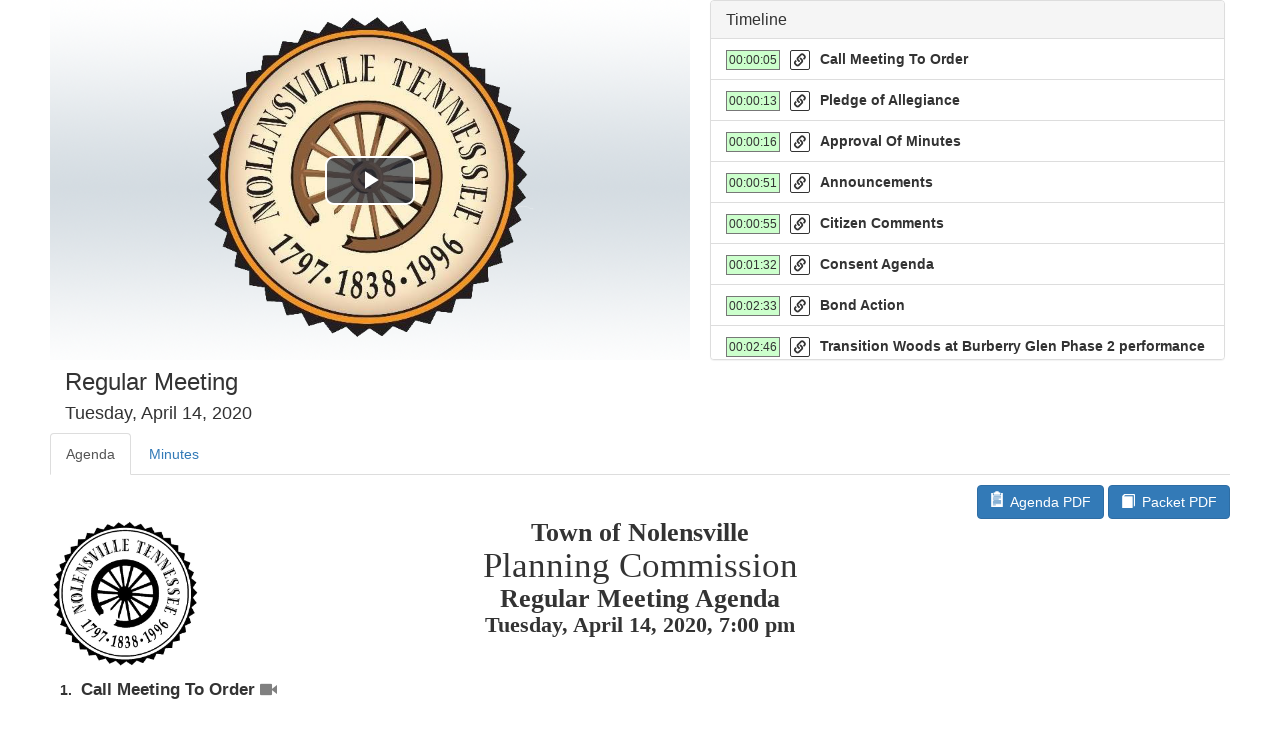

--- FILE ---
content_type: text/html; charset=UTF-8
request_url: https://play.champds.com/nolensvilletn/event/85
body_size: 3195
content:
<!DOCTYPE html>
<html lang="en">
<head>
		<meta charset="utf-8">
	<meta http-equiv="X-UA-Compatible" content="IE=edge">
	<meta name="viewport" content="width=device-width, initial-scale=1">
	<meta name="theme-color" content="#ffffff">
		
	<link rel="apple-touch-icon" sizes="180x180" href="/apple-touch-icon.png">
	<link rel="icon" type="image/png" href="/favicon-32x32.png" sizes="32x32">
	<link rel="icon" type="image/png" href="/favicon-16x16.png" sizes="16x16">
	<link rel="manifest" href="/manifest.json">
	<link rel="mask-icon" href="/safari-pinned-tab.svg" color="#54127e">

	<link href="/_COMMON/css/bootstrap.min.css" rel="stylesheet"/> <!-- Bootstrap core CSS -->
	<link href="/_COMMON/css/cds.event.css?dt=20231114" rel="stylesheet"/>
	<link href="/_COMMON/css/glyphicons.css" rel="stylesheet"/>
	<link href="/_COMMON/css/cds.search.css" rel="stylesheet"/>
	<link id="eventCSS"/>

	<link href="/_COMMON/css/ie10-viewport-bug-workaround.css" rel="stylesheet"> <!-- IE10 viewport hack for Surface/desktop Windows 8 bug -->

	<title id="cdsPageTitle" class="dataEventTitle">CHAMP Event</title>
	
	<!--[if lt IE 9]>
	<script src="/_COMMON/js/html5shiv.min.js"></script>
	<script src="/_COMMON/js/respond.min.js"></script>
	<![endif]-->

	<script type="text/javascript" src="/_COMMON/js/jquery-1.11.0.min.js"></script>
	<script type="text/javascript" src="/_COMMON/js/async.min.js"></script>
	<script src="/_COMMON/js/bootstrap.min.js"></script>
	<script src="/_COMMON/js/bootbox.js"></script>
	<script src="/_COMMON/js/ie10-viewport-bug-workaround.js"></script>
  
  <script type="text/javascript" src="/_COMMON/js/cds.constants.js"></script> 
	<script type="text/javascript" src="/_COMMON/js/cds.common.js"></script>
	<script type="text/javascript" src="/_COMMON/js/cds.tools.js?20250312-2"></script>
	<script type="text/javascript" src="/_COMMON/js/cds.tools.date.js"></script>
	<script type="text/javascript" src="/_COMMON/js/cds.tools.time.js"></script>
	<script type="text/javascript" src="/_COMMON/js/cds.tools.stringtools.js"></script>
	<script type="text/javascript" src="/_COMMON/js/cds.event.js?1768934335"></script>
	<script type="text/javascript" src="/_COMMON/js/jquery.highlightext.js"></script>
	
  <script type="text/javascript">

	$.ajaxSetup({
	    cache: true
	 });

  	var EVENT_ID = 85;
  	var AGENDA_ITEM_ID = 0;
  	
  	var SC_AREA = '';
		var SC_ID = null;

  	/* */
  	function formatCustomerDate(dt){
  		return DateTools.DAY_NAMES[dt.getDay()] + ', ' + DateTools.MONTH_NAMES[dt.getMonth()] + ' ' + dt.getDate() + ', ' + dt.getFullYear();
  	}
  </script>


    <meta property="og:url" content="https://play.champds.com/nolensvilletn/event/85" />
	<meta property="og:title" content="Click Here to View" />
	<meta property="og:description" content="this event" />
	<meta property="og:image" content="https://play.champds.com/nolensvilletn/img/facebook-poster.png" />
	<meta property="og:type" content="website" />
	<!-- <meta property="og:img:alt" content="[CUSTOMER NAME]" /> -->
</head>

<body>
	<noscript>
            <div style="color: purple; font-weight: bold;">
              CHAMPION DATA SYSTEMS
              <br/>
              <br/>
              <br/>
              <br/>
              <br/>
              <br/>
              <br/>
              <br/>
            </div>
        </noscript>
	<div id="cdsWrapper">
		<div id="cdsContent" role="main">

			<div id="cdsNotPublishedMessage" class="cdsHidden" style="color: #444444;">
				<div style="padding-top:100px; text-align:center; margin:0 auto;">
					<img src="/_COMMON/img/playerposter-nomedia.png"/>
					<h3>This Event is Not Yet Published.</h3>
				</div>
			</div>

			<div id="cdsMedia">
				<div id="cdsMediaPlayer" class="media" style="background-color: #222222;"></div>
			</div>

			
			<div id="cdsSidebar" class="panel panel-default">
				<div id="cdsTimelineHeading" class="panel-heading">
					<h3 class="panel-title"><span id="numberCircleTimelineTop" class="badge progress-bar-warning" style="margin-right:4px; margin-top:-4px;"></span>Timeline</h3>
				</div>
				<div id="cdsTimeline" class="list-group" style="overflow:auto;"></div>
			</div>

			<!--
			<div id="cdsMediaControls" class="btn-toolbar" role="toolbar"> 
				<div class="btn-group btn-group-xs">
					<button type="button" class="btn btn-default" aria-label="Jump Back 30 sec." onclick="checkBandwidth()">
						<span class="glyphicon glyphicon-fast-backward" aria-hidden="true"></span>
					</button>
					<button type="button" class="btn btn-default" aria-label="Jump Back 10 sec." onclick="enableDynamic(false);">
						<span class="glyphicon glyphicon-step-backward" aria-hidden="true"></span>
					</button>
					<button type="button" class="btn btn-default" aria-label="Jump Forward 10 sec." onclick="enableDynamic(true);">
						<span class="glyphicon glyphicon-step-forward" aria-hidden="true"></span>
					</button>
					<button type="button" class="btn btn-default" aria-label="Jump Forward 30 sec." onclick="setBitrate(596);">
						<span class="glyphicon glyphicon-fast-forward" aria-hidden="true"></span>
					</button>
					<button id="btnMediaUnEnlarge" type="button" class="btn btn-default" aria-label="Small Player" onclick="setBitrate(2096);">
						<span class="glyphicon glyphicon glyphicon-resize-small" aria-hidden="true"></span>
					</button>
					<button id="btnMediaEnlarge" type="button" class="btn btn-default cds-media-enlarge" aria-label="Large Player">
						<span class="glyphicon glyphicon-resize-full" aria-hidden="true"></span>
					</button>
				</div>
			</div>
			-->

			<div id="cdsTitle">
				<h3 id="h3EventTitle" class="dataEventTitle"></h3>
				<h4 id="h4EventDate" class="dataEventDate"></h4>
				<h5 id="h5EventDescription" class="dataEventDescription"></h5>
			</div>

			<div id="cdsTabs">
				<!-- tabs -->
				<ul id="tabControlLower" class="nav nav-tabs" role="tablist">
					<li id="tabControlTimeline" role="presentation" class="cdsHidden"><a href="#tabTimeline" aria-controls="timeline" role="tab" data-toggle="tab"><span id="numberCircleTimeline" class="badge progress-bar-warning" style="margin-right:4px; margin-top:-4px;"></span>Timeline</a></li>
					<li id="tabControlAgenda" role="presentation"><a href="#tabAgenda" aria-controls="agenda" role="tab" data-toggle="tab"><span id="numberCircleAgenda" class="badge progress-bar-warning" style="margin-right:4px; margin-top:-4px;"></span>Agenda</a></li>
					<li id="tabControlMinutes" role="presentation"><a href="#tabMinutes" aria-controls="minutes" role="tab" data-toggle="tab"><span id="numberCircleMinutes" class="badge progress-bar-warning" style="margin-right:4px; margin-top:-4px;"></span>Minutes</a></li>
					<li id="tabControlExtra" role="presentation"><a href="#tabExtra" aria-controls="share" role="tab" data-toggle="tab">Tools</a></li>
				</ul> 
				<!-- </tabs> -->
	
				<!-- tab panes -->
				<div id="tabLower" class="tab-content">

					<div id="tabTimeline" role="tabpanel" class="tab-pane cdsHidden">
						<div id="tabTimelineInner" class="list-group">
							<a href="#" class="list-group-item">Index Point</a>
						</div>
					</div>

					<div id="tabAgenda" role="tabpanel" class="tab-pane"></div>

					<div id="tabMinutes" role="tabpanel" class="tab-pane"></div>

					<div id="tabExtra" role="tabpanel" class="tab-pane">
						<div id="divSharing">
							<h3 class="cdsExtraH3">Sharing</h3>
							<div style="padding: 0px 20px;">
								<strong>Link: </strong><input id="txtSharingURL" onclick="copySharingLink()" type="text" readonly="true" style="width:100%;" />
								<br/>
								<button id="btnSharingLinkPlayerTime" type="button" onclick="populateSharingLink(true)" class="btn btn-success" style="display:none; margin-top: 5px;">Include Current Player Time</button>
							</div>
						</div>


						<div id="cdsSearch" class="form-group has-warning has-feedback">
							<h3>Search</h3>
							<div style="padding: 0px 20px;">				
								<input id="txtSearch" type="text" class="form-control" style="display:inline; width:250px;" placeholder="Search Here" /> 
								<button id="btnSearch" type="submit" class="btn btn-success">Search</button> <span id="spnSearchResultCount"></span>
							</div>
						</div>

						<div id="divDownload" style="display: none; padding-bottom: 20px;">
							<h3>Download Media</h3>							
							<div style="padding: 0px 20px;">
								<p>
									If you'd like to download a copy of this video, please click the button below.
									<br/>
									<small>Note: Most media is very large, so this can take a while and/or consume your Internet connection</small>
								</p>
								<a id="aDownloadMedia" class="btn btn-info" role="button">Download Media</a>
							</div>
						</div>

						<!--
						<hr />

						<h3>Sharing</h3>

						<div id="eventSharing">
							<a href="#"><span class="social social-facebook" aria-hidden="true"></span></a>
							<a href="#"><span class="glyphicon glyphicon-heart" aria-hidden="true"></span></a>
							<a href="#"><span class="glyphicon glyphicon-heart" aria-hidden="true"></span></a>
							<a href="#"><span class="glyphicon glyphicon-heart" aria-hidden="true"></span></a>
							<a href="#"><span class="glyphicon glyphicon-heart" aria-hidden="true"></span></a>
							<a href="#"><span class="glyphicon glyphicon-heart" aria-hidden="true"></span></a>
						</div>
						-->

						<!--
						<input id="txtSearch" type="text" class="form-control form-control-sm" style="width:200px;" /> 
						<button id="btnSearch"></button> <span id="spnSearchResultCount"></span>	
						-->

						<!--
						<hr />

						<h3>Downloads</h3>
						-->
			
						
					</div>
				</div>
			</div>
			<div id="debug"></div>
		</div>

    <footer id="cdsFooter">
		 <p><a href="#">Back to top</a></p>
		 <p><span class="customerName"></span> meeting management powered by <a href="http://champds.com">CHAMP</a>.</p>
    </footer>
		
	</div>

</body>
</html>



--- FILE ---
content_type: text/html; charset=UTF-8
request_url: https://playapi.champds.com/nolensvilletn/event/85
body_size: 11113
content:
{
    "Debug": [
        "AGENDA-ATTGLOBAL:0.00059890747070312",
        "AGENDA-ITEMS:0.0053091049194336",
        "AGENDA-ATTLOCAL:0.017024993896484",
        "AGENDA-INSERTINORDER:0.010560274124146",
        "MINUTES-GLOBAL:0.0038390159606934",
        "MINUTES-ATTGLOBAL:0.00057601928710938",
        "MINUTES-AND-ATTLOCAL:0.015718936920166",
        "TIMELINE:0.0016460418701172",
        "MEDIA-AND-SVCS:0.0077638626098633"
    ],
    "Customer": {
        "CustomerName": "Nolensville TN",
        "CustomerAccessID": "nolensvilletn",
        "CustomerTimezone": "America\/Chicago",
        "ServiceGroupID": 1,
        "CustomerEventAreaMask": 15359,
        "CustomerOtherAreaMask": 16383
    },
    "Event": {
        "CustomerEventID": 85,
        "CustomerUUID": "",
        "EventTypeID": 0,
        "CustomerBoardID": 2,
        "CustomerViewStyleID": 2,
        "EventDateTimeUTC": "2020-04-15 00:00:00",
        "EventTitle": "Regular Meeting",
        "EventDescription": "",
        "EventLocation": "",
        "EventPublishStatusID": 2,
        "CustomerPlayerID": 0,
        "EnabledItemMask": 2619,
        "HasItemMask": 0,
        "AgendaStyleMask": 0,
        "MinutesStyleMask": 0,
        "IndexPointsStyleMask": 0,
        "EventExternalID": "",
        "LastModifyDateTimeUTC": "2024-03-21 14:16:29",
        "LastModifyAgendaDateTimeUTC": "2024-03-21 14:16:06",
        "LastModifyMinutesDateTimeUTC": "2020-04-21 15:09:09",
        "LastModifyIndexPointDateTimeUTC": null,
        "EventMediaClassID": 2,
        "EventMediaTargetID": 1033,
        "EventDateTimeCustomerLocal": "2020-04-14 19:00:00",
        "ViewStyleTargetID": 1,
        "ViewStyleDateRange": 1
    },
    "Board": {
        "CustomerBoardID": 2,
        "CustomerBoardIDParent": 0,
        "BoardName": "Planning Commission",
        "BoardDescription": "",
        "VisibilityMask": 0,
        "FeatureMask": 0,
        "BoardTypeID": 0,
        "LastModifyDateTimeUTC": null,
        "OrderOrdinal": 0,
        "PositionCountMin": 0,
        "PositionCountMax": 0
    },
    "Agenda": {
        "Attachments": [],
        "AgendaItems": [
            {
                "Children": [],
                "Attachments": [],
                "CustomerAgendaItemID": 1065,
                "LegislativeItemID": "0",
                "CustomerEventID": 85,
                "ContainerTypeID": 0,
                "ContainerID": 0,
                "JurisdictionUUID": "",
                "Title": "Call Meeting To Order",
                "Description": "",
                "OrderParentID": 0,
                "OrderOrdinal": 0,
                "DisplayMask": 0,
                "StatusMask": 0,
                "StatusClassID": 0,
                "ExternalID": "",
                "LastModifyDateTimeUTC": "2020-04-07 13:49:38"
            },
            {
                "Children": [],
                "Attachments": [],
                "CustomerAgendaItemID": 1066,
                "LegislativeItemID": "0",
                "CustomerEventID": 85,
                "ContainerTypeID": 0,
                "ContainerID": 0,
                "JurisdictionUUID": "",
                "Title": "Pledge of Allegiance",
                "Description": "",
                "OrderParentID": 0,
                "OrderOrdinal": 10,
                "DisplayMask": 0,
                "StatusMask": 0,
                "StatusClassID": 0,
                "ExternalID": "",
                "LastModifyDateTimeUTC": "2020-04-07 13:49:38"
            },
            {
                "Children": [],
                "Attachments": [
                    {
                        "CustomerMediaID": 940,
                        "CopyOfCustomerMediaID": 0,
                        "CustomerEventID": 85,
                        "MediaClassID": 2,
                        "MediaTargetID": 1067,
                        "MediaTypeID": 1,
                        "MediaFeatureMask": 0,
                        "MediaFileName": "ca6f5e28ca0b9445caecc8336b6d2ef251e88556.pdf",
                        "MediaFileLocation": "2020-04",
                        "MediaNickName": "March 2020 PC Minutes.pdf",
                        "OrderOrdinal": 0,
                        "LastModifyDateTimeUTC": "2020-04-07 15:48:55",
                        "SizeBytes": 816732,
                        "LengthSeconds": -1,
                        "MediaInfo": ""
                    }
                ],
                "CustomerAgendaItemID": 1067,
                "LegislativeItemID": "0",
                "CustomerEventID": 85,
                "ContainerTypeID": 0,
                "ContainerID": 0,
                "JurisdictionUUID": "",
                "Title": "Approval Of Minutes",
                "Description": "",
                "OrderParentID": 0,
                "OrderOrdinal": 20,
                "DisplayMask": 0,
                "StatusMask": 0,
                "StatusClassID": 0,
                "ExternalID": "",
                "LastModifyDateTimeUTC": "2020-04-07 15:49:03"
            },
            {
                "Children": [],
                "Attachments": [],
                "CustomerAgendaItemID": 1068,
                "LegislativeItemID": "0",
                "CustomerEventID": 85,
                "ContainerTypeID": 0,
                "ContainerID": 0,
                "JurisdictionUUID": "",
                "Title": "Announcements",
                "Description": "",
                "OrderParentID": 0,
                "OrderOrdinal": 30,
                "DisplayMask": 0,
                "StatusMask": 0,
                "StatusClassID": 0,
                "ExternalID": "",
                "LastModifyDateTimeUTC": "2020-04-07 13:49:38"
            },
            {
                "Children": [],
                "Attachments": [],
                "CustomerAgendaItemID": 1069,
                "LegislativeItemID": "0",
                "CustomerEventID": 85,
                "ContainerTypeID": 0,
                "ContainerID": 0,
                "JurisdictionUUID": "",
                "Title": "Citizen Comments",
                "Description": "",
                "OrderParentID": 0,
                "OrderOrdinal": 40,
                "DisplayMask": 0,
                "StatusMask": 0,
                "StatusClassID": 0,
                "ExternalID": "",
                "LastModifyDateTimeUTC": "2020-04-07 13:49:38"
            },
            {
                "Children": [
                    {
                        "Children": [
                            {
                                "Children": [],
                                "Attachments": [
                                    {
                                        "CustomerMediaID": 974,
                                        "CopyOfCustomerMediaID": 0,
                                        "CustomerEventID": 85,
                                        "MediaClassID": 2,
                                        "MediaTargetID": 1262,
                                        "MediaTypeID": 1,
                                        "MediaFeatureMask": 0,
                                        "MediaFileName": "b2c02b25b88195bd03d2cfbcb24df039d6a769cf.pdf",
                                        "MediaFileLocation": "2020-04",
                                        "MediaNickName": "D Swartz Memo re Woods at Burberry Glen Ph 1A.pdf",
                                        "OrderOrdinal": 0,
                                        "LastModifyDateTimeUTC": "2020-04-08 15:33:50",
                                        "SizeBytes": 28433,
                                        "LengthSeconds": -1,
                                        "MediaInfo": ""
                                    }
                                ],
                                "CustomerAgendaItemID": 1262,
                                "LegislativeItemID": "0",
                                "CustomerEventID": 85,
                                "ContainerTypeID": 0,
                                "ContainerID": 0,
                                "JurisdictionUUID": "",
                                "Title": "Transition Woods at Burberry Glen Phase 1A from performance bond to maintenance bond in the amount of $102,336.20 for one year to 4\/14\/2021",
                                "Description": "",
                                "OrderParentID": 1071,
                                "OrderOrdinal": 0,
                                "DisplayMask": 0,
                                "StatusMask": 0,
                                "StatusClassID": 0,
                                "ExternalID": "",
                                "LastModifyDateTimeUTC": "2020-04-08 15:33:58"
                            },
                            {
                                "Children": [],
                                "Attachments": [
                                    {
                                        "CustomerMediaID": 975,
                                        "CopyOfCustomerMediaID": 0,
                                        "CustomerEventID": 85,
                                        "MediaClassID": 2,
                                        "MediaTargetID": 1263,
                                        "MediaTypeID": 1,
                                        "MediaFeatureMask": 0,
                                        "MediaFileName": "1c79367c35a2697565090dd19e8b86112ca55d4f.pdf",
                                        "MediaFileLocation": "2020-04",
                                        "MediaNickName": "D Swartz Memo re Woods at Burberry Glen Ph 1B .pdf",
                                        "OrderOrdinal": 0,
                                        "LastModifyDateTimeUTC": "2020-04-08 15:34:10",
                                        "SizeBytes": 27877,
                                        "LengthSeconds": -1,
                                        "MediaInfo": ""
                                    }
                                ],
                                "CustomerAgendaItemID": 1263,
                                "LegislativeItemID": "0",
                                "CustomerEventID": 85,
                                "ContainerTypeID": 0,
                                "ContainerID": 0,
                                "JurisdictionUUID": "",
                                "Title": "Transition Woods at Burberry Glen Phase 1B from performance bond to maintenance bond in the amount of $42,236.63 for one year to 4\/14\/2021",
                                "Description": "",
                                "OrderParentID": 1071,
                                "OrderOrdinal": 10,
                                "DisplayMask": 0,
                                "StatusMask": 0,
                                "StatusClassID": 0,
                                "ExternalID": "",
                                "LastModifyDateTimeUTC": "2020-04-08 15:34:17"
                            },
                            {
                                "Children": [],
                                "Attachments": [
                                    {
                                        "CustomerMediaID": 936,
                                        "CopyOfCustomerMediaID": 0,
                                        "CustomerEventID": 85,
                                        "MediaClassID": 2,
                                        "MediaTargetID": 1218,
                                        "MediaTypeID": 1,
                                        "MediaFeatureMask": 0,
                                        "MediaFileName": "41d164b95b7c00c277874b4027320b201b811cd1.pdf",
                                        "MediaFileLocation": "2020-04",
                                        "MediaNickName": "Woods at Burberry Glen Ph 2 - Surety Letter.pdf",
                                        "OrderOrdinal": 0,
                                        "LastModifyDateTimeUTC": "2020-04-06 13:19:36",
                                        "SizeBytes": 1250767,
                                        "LengthSeconds": -1,
                                        "MediaInfo": ""
                                    },
                                    {
                                        "CustomerMediaID": 978,
                                        "CopyOfCustomerMediaID": 0,
                                        "CustomerEventID": 85,
                                        "MediaClassID": 2,
                                        "MediaTargetID": 1218,
                                        "MediaTypeID": 1,
                                        "MediaFeatureMask": 0,
                                        "MediaFileName": "94a9a2ec1dcd853e2b367c907179798678631611.pdf",
                                        "MediaFileLocation": "2020-04",
                                        "MediaNickName": "D Swartz Memo re Woods at Burberry Glen Ph 2 .pdf",
                                        "OrderOrdinal": 10,
                                        "LastModifyDateTimeUTC": "2020-04-08 15:35:53",
                                        "SizeBytes": 27740,
                                        "LengthSeconds": -1,
                                        "MediaInfo": ""
                                    }
                                ],
                                "CustomerAgendaItemID": 1218,
                                "LegislativeItemID": "0",
                                "CustomerEventID": 85,
                                "ContainerTypeID": 0,
                                "ContainerID": 0,
                                "JurisdictionUUID": "",
                                "Title": "Transition Woods at Burberry Glen Phase 2 performance bond to maintenance bond and reduce the bond amount from $65,946.00 to $19,784.00 for one year to 4\/20\/2021",
                                "Description": "",
                                "OrderParentID": 1071,
                                "OrderOrdinal": 20,
                                "DisplayMask": 0,
                                "StatusMask": 0,
                                "StatusClassID": 0,
                                "ExternalID": "",
                                "LastModifyDateTimeUTC": "2020-04-08 15:36:02"
                            },
                            {
                                "Children": [],
                                "Attachments": [],
                                "CustomerAgendaItemID": 1219,
                                "LegislativeItemID": "0",
                                "CustomerEventID": 85,
                                "ContainerTypeID": 0,
                                "ContainerID": 0,
                                "JurisdictionUUID": "",
                                "Title": "Extend Benington II Section 1 performance bond in the amount of $39,572.00 for one year to 4\/21\/2021",
                                "Description": "",
                                "OrderParentID": 1071,
                                "OrderOrdinal": 30,
                                "DisplayMask": 0,
                                "StatusMask": 0,
                                "StatusClassID": 0,
                                "ExternalID": "",
                                "LastModifyDateTimeUTC": "2020-04-07 13:49:38"
                            },
                            {
                                "Children": [],
                                "Attachments": [],
                                "CustomerAgendaItemID": 1220,
                                "LegislativeItemID": "0",
                                "CustomerEventID": 85,
                                "ContainerTypeID": 0,
                                "ContainerID": 0,
                                "JurisdictionUUID": "",
                                "Title": "Extend Bent Creek Active Adult performance bond in the amount of $28,752.00 for one year to 4\/22\/2021",
                                "Description": "",
                                "OrderParentID": 1071,
                                "OrderOrdinal": 40,
                                "DisplayMask": 0,
                                "StatusMask": 0,
                                "StatusClassID": 0,
                                "ExternalID": "",
                                "LastModifyDateTimeUTC": "2020-04-07 13:49:38"
                            },
                            {
                                "Children": [],
                                "Attachments": [],
                                "CustomerAgendaItemID": 1221,
                                "LegislativeItemID": "0",
                                "CustomerEventID": 85,
                                "ContainerTypeID": 0,
                                "ContainerID": 0,
                                "JurisdictionUUID": "",
                                "Title": "Extend Nolensville Business Offices landscape performance bond in the amount of $12,688.80 for one year to 5\/4\/2021",
                                "Description": "",
                                "OrderParentID": 1071,
                                "OrderOrdinal": 50,
                                "DisplayMask": 0,
                                "StatusMask": 0,
                                "StatusClassID": 0,
                                "ExternalID": "",
                                "LastModifyDateTimeUTC": "2020-04-07 15:56:15"
                            },
                            {
                                "Children": [],
                                "Attachments": [],
                                "CustomerAgendaItemID": 1222,
                                "LegislativeItemID": "0",
                                "CustomerEventID": 85,
                                "ContainerTypeID": 0,
                                "ContainerID": 0,
                                "JurisdictionUUID": "",
                                "Title": "Extend Summerlyn Phase 2 landscape maintenance bond in the amount of $9,660.00 for one year to 5\/14\/2021",
                                "Description": "",
                                "OrderParentID": 1071,
                                "OrderOrdinal": 60,
                                "DisplayMask": 0,
                                "StatusMask": 0,
                                "StatusClassID": 0,
                                "ExternalID": "",
                                "LastModifyDateTimeUTC": "2020-04-07 13:49:38"
                            },
                            {
                                "Children": [],
                                "Attachments": [
                                    {
                                        "CustomerMediaID": 891,
                                        "CopyOfCustomerMediaID": 0,
                                        "CustomerEventID": 85,
                                        "MediaClassID": 2,
                                        "MediaTargetID": 1152,
                                        "MediaTypeID": 1,
                                        "MediaFeatureMask": 0,
                                        "MediaFileName": "390b4a6defe9199e5450d808235263728daf88fb.pdf",
                                        "MediaFileLocation": "2020-03",
                                        "MediaNickName": "Summerlyn Phase 2 Landscape Certification.pdf",
                                        "OrderOrdinal": 0,
                                        "LastModifyDateTimeUTC": "2020-03-26 15:16:58",
                                        "SizeBytes": 381924,
                                        "LengthSeconds": -1,
                                        "MediaInfo": ""
                                    },
                                    {
                                        "CustomerMediaID": 977,
                                        "CopyOfCustomerMediaID": 0,
                                        "CustomerEventID": 85,
                                        "MediaClassID": 2,
                                        "MediaTargetID": 1152,
                                        "MediaTypeID": 1,
                                        "MediaFeatureMask": 0,
                                        "MediaFileName": "4ab9613ad6c48397858d2018686e0db49cd67c93.pdf",
                                        "MediaFileLocation": "2020-04",
                                        "MediaNickName": "D Swartz Memo re Summerlyn Ph 2.pdf",
                                        "OrderOrdinal": 10,
                                        "LastModifyDateTimeUTC": "2020-04-08 15:35:30",
                                        "SizeBytes": 27230,
                                        "LengthSeconds": -1,
                                        "MediaInfo": ""
                                    }
                                ],
                                "CustomerAgendaItemID": 1152,
                                "LegislativeItemID": "0",
                                "CustomerEventID": 85,
                                "ContainerTypeID": 0,
                                "ContainerID": 0,
                                "JurisdictionUUID": "",
                                "Title": "Release Summerlyn Phase 2 maintenance bond",
                                "Description": "",
                                "OrderParentID": 1071,
                                "OrderOrdinal": 70,
                                "DisplayMask": 0,
                                "StatusMask": 0,
                                "StatusClassID": 0,
                                "ExternalID": "",
                                "LastModifyDateTimeUTC": "2020-04-08 15:35:38"
                            },
                            {
                                "Children": [],
                                "Attachments": [
                                    {
                                        "CustomerMediaID": 892,
                                        "CopyOfCustomerMediaID": 0,
                                        "CustomerEventID": 85,
                                        "MediaClassID": 2,
                                        "MediaTargetID": 1153,
                                        "MediaTypeID": 1,
                                        "MediaFeatureMask": 0,
                                        "MediaFileName": "e9259c7e1f689db38c4963de5cb2f084564c5187.pdf",
                                        "MediaFileLocation": "2020-03",
                                        "MediaNickName": "Summerlyn Section 4 Landscape Certification.pdf",
                                        "OrderOrdinal": 0,
                                        "LastModifyDateTimeUTC": "2020-03-26 15:17:10",
                                        "SizeBytes": 372840,
                                        "LengthSeconds": -1,
                                        "MediaInfo": ""
                                    },
                                    {
                                        "CustomerMediaID": 976,
                                        "CopyOfCustomerMediaID": 0,
                                        "CustomerEventID": 85,
                                        "MediaClassID": 2,
                                        "MediaTargetID": 1153,
                                        "MediaTypeID": 1,
                                        "MediaFeatureMask": 0,
                                        "MediaFileName": "e2895b92edccbbaf048ea27922f79c1cef686c85.pdf",
                                        "MediaFileLocation": "2020-04",
                                        "MediaNickName": "D Swartz Memo re Summerlyn Ph 4.pdf",
                                        "OrderOrdinal": 10,
                                        "LastModifyDateTimeUTC": "2020-04-08 15:34:47",
                                        "SizeBytes": 26879,
                                        "LengthSeconds": -1,
                                        "MediaInfo": ""
                                    }
                                ],
                                "CustomerAgendaItemID": 1153,
                                "LegislativeItemID": "0",
                                "CustomerEventID": 85,
                                "ContainerTypeID": 0,
                                "ContainerID": 0,
                                "JurisdictionUUID": "",
                                "Title": "Transition Summerlyn Section 4 from performance bond to maintenance bond and reduce the bond amount from $371,717.50 to $111,515.25 for one year to 4\/14\/2021",
                                "Description": "",
                                "OrderParentID": 1071,
                                "OrderOrdinal": 80,
                                "DisplayMask": 0,
                                "StatusMask": 0,
                                "StatusClassID": 0,
                                "ExternalID": "",
                                "LastModifyDateTimeUTC": "2020-04-08 15:34:53"
                            }
                        ],
                        "Attachments": [
                            {
                                "CustomerMediaID": 937,
                                "CopyOfCustomerMediaID": 0,
                                "CustomerEventID": 85,
                                "MediaClassID": 2,
                                "MediaTargetID": 1071,
                                "MediaTypeID": 1,
                                "MediaFeatureMask": 0,
                                "MediaFileName": "73d00920f81fe4984ae22af70162b1f5f9392e7a.pdf",
                                "MediaFileLocation": "2020-04",
                                "MediaNickName": "Bond Actions - Planning Recommendations - April 14 2020.pdf",
                                "OrderOrdinal": 0,
                                "LastModifyDateTimeUTC": "2020-04-06 15:38:10",
                                "SizeBytes": 107735,
                                "LengthSeconds": -1,
                                "MediaInfo": ""
                            }
                        ],
                        "CustomerAgendaItemID": 1071,
                        "LegislativeItemID": "0",
                        "CustomerEventID": 85,
                        "ContainerTypeID": 0,
                        "ContainerID": 0,
                        "JurisdictionUUID": "",
                        "Title": "Bond Action",
                        "Description": "",
                        "OrderParentID": 1070,
                        "OrderOrdinal": 0,
                        "DisplayMask": 0,
                        "StatusMask": 0,
                        "StatusClassID": 0,
                        "ExternalID": "",
                        "LastModifyDateTimeUTC": "2020-04-07 13:49:38"
                    }
                ],
                "Attachments": [],
                "CustomerAgendaItemID": 1070,
                "LegislativeItemID": "0",
                "CustomerEventID": 85,
                "ContainerTypeID": 0,
                "ContainerID": 0,
                "JurisdictionUUID": "",
                "Title": "Consent Agenda",
                "Description": "",
                "OrderParentID": 0,
                "OrderOrdinal": 50,
                "DisplayMask": 0,
                "StatusMask": 0,
                "StatusClassID": 0,
                "ExternalID": "",
                "LastModifyDateTimeUTC": "2020-04-07 13:49:38"
            },
            {
                "Children": [
                    {
                        "Children": [],
                        "Attachments": [
                            {
                                "CustomerMediaID": 924,
                                "CopyOfCustomerMediaID": 0,
                                "CustomerEventID": 85,
                                "MediaClassID": 2,
                                "MediaTargetID": 1195,
                                "MediaTypeID": 1,
                                "MediaFeatureMask": 0,
                                "MediaFileName": "70e77ffcc0d5e21d329df5cf39cdc2fa0f71bb5b.pdf",
                                "MediaFileLocation": "2020-04",
                                "MediaNickName": "Burkitt Village Addition Ph 2_ FP_ Staff Report.pdf",
                                "OrderOrdinal": 0,
                                "LastModifyDateTimeUTC": "2020-04-03 16:34:15",
                                "SizeBytes": 3812624,
                                "LengthSeconds": -1,
                                "MediaInfo": ""
                            },
                            {
                                "CustomerMediaID": 925,
                                "CopyOfCustomerMediaID": 0,
                                "CustomerEventID": 85,
                                "MediaClassID": 2,
                                "MediaTargetID": 1195,
                                "MediaTypeID": 1,
                                "MediaFeatureMask": 0,
                                "MediaFileName": "258d130e896af0be39e21a184a63629cea327f44.pdf",
                                "MediaFileLocation": "2020-04",
                                "MediaNickName": "Burkitt Village Addition Ph 2_ Final Plat.pdf",
                                "OrderOrdinal": 10,
                                "LastModifyDateTimeUTC": "2020-04-03 16:34:28",
                                "SizeBytes": 569951,
                                "LengthSeconds": -1,
                                "MediaInfo": ""
                            },
                            {
                                "CustomerMediaID": 1018,
                                "CopyOfCustomerMediaID": 0,
                                "CustomerEventID": 85,
                                "MediaClassID": 2,
                                "MediaTargetID": 1195,
                                "MediaTypeID": 1,
                                "MediaFeatureMask": 0,
                                "MediaFileName": "26b07d70e8b1b8cc27261911b8baaabde30c3cfb.pdf",
                                "MediaFileLocation": "2020-04",
                                "MediaNickName": "Burkitt Village Addition Ph 2 Bond Documents.pdf",
                                "OrderOrdinal": 20,
                                "LastModifyDateTimeUTC": "2020-04-10 15:27:05",
                                "SizeBytes": 68601,
                                "LengthSeconds": -1,
                                "MediaInfo": ""
                            }
                        ],
                        "CustomerAgendaItemID": 1195,
                        "LegislativeItemID": "0",
                        "CustomerEventID": 85,
                        "ContainerTypeID": 0,
                        "ContainerID": 0,
                        "JurisdictionUUID": "",
                        "Title": "Burkitt Village Addition Phase 2, final plat for 9 residential lots and 2 open space lots on 4.57 acres located along Redstone Lane in the SR (Suburban Residential) and PUD (Planned Unit Development) zoning districts",
                        "Description": "",
                        "OrderParentID": 1072,
                        "OrderOrdinal": 0,
                        "DisplayMask": 0,
                        "StatusMask": 0,
                        "StatusClassID": 0,
                        "ExternalID": "",
                        "LastModifyDateTimeUTC": "2020-04-10 15:27:10"
                    },
                    {
                        "Children": [],
                        "Attachments": [
                            {
                                "CustomerMediaID": 926,
                                "CopyOfCustomerMediaID": 0,
                                "CustomerEventID": 85,
                                "MediaClassID": 2,
                                "MediaTargetID": 1197,
                                "MediaTypeID": 1,
                                "MediaFeatureMask": 0,
                                "MediaFileName": "0321587d0e8b271b9e741b0599af9515755683f0.pdf",
                                "MediaFileLocation": "2020-04",
                                "MediaNickName": "Chaudhuri Acres_ FP_ Staff Report.pdf",
                                "OrderOrdinal": 0,
                                "LastModifyDateTimeUTC": "2020-04-03 16:35:20",
                                "SizeBytes": 3625325,
                                "LengthSeconds": -1,
                                "MediaInfo": ""
                            },
                            {
                                "CustomerMediaID": 927,
                                "CopyOfCustomerMediaID": 0,
                                "CustomerEventID": 85,
                                "MediaClassID": 2,
                                "MediaTargetID": 1197,
                                "MediaTypeID": 1,
                                "MediaFeatureMask": 0,
                                "MediaFileName": "df47ea36a79761091938cf79cdd4553bc2114b47.pdf",
                                "MediaFileLocation": "2020-04",
                                "MediaNickName": "Chaudhuri Acres_ Final Plat.pdf",
                                "OrderOrdinal": 10,
                                "LastModifyDateTimeUTC": "2020-04-03 16:35:35",
                                "SizeBytes": 1866181,
                                "LengthSeconds": -1,
                                "MediaInfo": ""
                            }
                        ],
                        "CustomerAgendaItemID": 1197,
                        "LegislativeItemID": "0",
                        "CustomerEventID": 85,
                        "ContainerTypeID": 0,
                        "ContainerID": 0,
                        "JurisdictionUUID": "",
                        "Title": "Chaudhuri Acres, final plat for 4 residential lots on 4.87 acres located along the east side of Waller Road in the SR (Suburban Residential) and ABO (Annexation Buffer Overlay) zoning districts",
                        "Description": "",
                        "OrderParentID": 1072,
                        "OrderOrdinal": 10,
                        "DisplayMask": 0,
                        "StatusMask": 0,
                        "StatusClassID": 0,
                        "ExternalID": "",
                        "LastModifyDateTimeUTC": "2024-03-21 14:16:06"
                    },
                    {
                        "Children": [],
                        "Attachments": [
                            {
                                "CustomerMediaID": 928,
                                "CopyOfCustomerMediaID": 0,
                                "CustomerEventID": 85,
                                "MediaClassID": 2,
                                "MediaTargetID": 1198,
                                "MediaTypeID": 1,
                                "MediaFeatureMask": 0,
                                "MediaFileName": "6f8af207805615e814127920118e2a4d29f8b46b.pdf",
                                "MediaFileLocation": "2020-04",
                                "MediaNickName": "Hillside Center Ph 2_ FP_ Staff Report.pdf",
                                "OrderOrdinal": 0,
                                "LastModifyDateTimeUTC": "2020-04-03 16:36:09",
                                "SizeBytes": 2729755,
                                "LengthSeconds": -1,
                                "MediaInfo": ""
                            },
                            {
                                "CustomerMediaID": 929,
                                "CopyOfCustomerMediaID": 0,
                                "CustomerEventID": 85,
                                "MediaClassID": 2,
                                "MediaTargetID": 1198,
                                "MediaTypeID": 1,
                                "MediaFeatureMask": 0,
                                "MediaFileName": "737e9b0e1ad859a2b2c3b27f762ea1aa01131cf0.pdf",
                                "MediaFileLocation": "2020-04",
                                "MediaNickName": "Hillside Center Ph 2_ Final Plat.pdf",
                                "OrderOrdinal": 10,
                                "LastModifyDateTimeUTC": "2020-04-03 16:36:21",
                                "SizeBytes": 438261,
                                "LengthSeconds": -1,
                                "MediaInfo": ""
                            }
                        ],
                        "CustomerAgendaItemID": 1198,
                        "LegislativeItemID": "0",
                        "CustomerEventID": 85,
                        "ContainerTypeID": 0,
                        "ContainerID": 0,
                        "JurisdictionUUID": "",
                        "Title": "Hillside Center Phase 2, final plat for 1 commercial lot on 11.1 acres located at 7176-7186 Nolensville Road in the CS (Commercial Services) zoning district",
                        "Description": "",
                        "OrderParentID": 1072,
                        "OrderOrdinal": 20,
                        "DisplayMask": 0,
                        "StatusMask": 0,
                        "StatusClassID": 0,
                        "ExternalID": "",
                        "LastModifyDateTimeUTC": "2020-04-07 13:49:38"
                    },
                    {
                        "Children": [],
                        "Attachments": [
                            {
                                "CustomerMediaID": 932,
                                "CopyOfCustomerMediaID": 0,
                                "CustomerEventID": 85,
                                "MediaClassID": 2,
                                "MediaTargetID": 1217,
                                "MediaTypeID": 1,
                                "MediaFeatureMask": 0,
                                "MediaFileName": "ef92da0f0119b1f1623eeeb2893609adeb64c790.pdf",
                                "MediaFileLocation": "2020-04",
                                "MediaNickName": "Sunset Estates Lot 7 Revision_ FP_ Staff Report.pdf",
                                "OrderOrdinal": 0,
                                "LastModifyDateTimeUTC": "2020-04-03 16:37:03",
                                "SizeBytes": 2705657,
                                "LengthSeconds": -1,
                                "MediaInfo": ""
                            },
                            {
                                "CustomerMediaID": 933,
                                "CopyOfCustomerMediaID": 0,
                                "CustomerEventID": 85,
                                "MediaClassID": 2,
                                "MediaTargetID": 1217,
                                "MediaTypeID": 1,
                                "MediaFeatureMask": 0,
                                "MediaFileName": "62a77ec24d287befe29354e5cd01b18f1f267483.pdf",
                                "MediaFileLocation": "2020-04",
                                "MediaNickName": "Sunset Estates Lot 7 Revision_ Final Plat.pdf",
                                "OrderOrdinal": 10,
                                "LastModifyDateTimeUTC": "2020-04-03 16:37:11",
                                "SizeBytes": 1917054,
                                "LengthSeconds": -1,
                                "MediaInfo": ""
                            }
                        ],
                        "CustomerAgendaItemID": 1217,
                        "LegislativeItemID": "0",
                        "CustomerEventID": 85,
                        "ContainerTypeID": 0,
                        "ContainerID": 0,
                        "JurisdictionUUID": "",
                        "Title": "Sunset Estates Lot 7 Revision, final plat for 1 lot on 4.77 acres located at 1652 Sunset Road in the SR (Suburban Residential) zoning district",
                        "Description": "",
                        "OrderParentID": 1072,
                        "OrderOrdinal": 30,
                        "DisplayMask": 0,
                        "StatusMask": 0,
                        "StatusClassID": 0,
                        "ExternalID": "",
                        "LastModifyDateTimeUTC": "2020-04-07 13:49:38"
                    },
                    {
                        "Children": [],
                        "Attachments": [
                            {
                                "CustomerMediaID": 930,
                                "CopyOfCustomerMediaID": 0,
                                "CustomerEventID": 85,
                                "MediaClassID": 2,
                                "MediaTargetID": 1202,
                                "MediaTypeID": 1,
                                "MediaFeatureMask": 0,
                                "MediaFileName": "2ce6dd7c67b768d9a9f77fef23ee4e53df96fcf2.pdf",
                                "MediaFileLocation": "2020-04",
                                "MediaNickName": "William Peach Property_ FP_ Staff Report.pdf",
                                "OrderOrdinal": 0,
                                "LastModifyDateTimeUTC": "2020-04-03 16:36:46",
                                "SizeBytes": 3034010,
                                "LengthSeconds": -1,
                                "MediaInfo": ""
                            },
                            {
                                "CustomerMediaID": 931,
                                "CopyOfCustomerMediaID": 0,
                                "CustomerEventID": 85,
                                "MediaClassID": 2,
                                "MediaTargetID": 1202,
                                "MediaTypeID": 1,
                                "MediaFeatureMask": 0,
                                "MediaFileName": "b0f34ae37cc2deccef58d98bb1ac7cba5029af4b.pdf",
                                "MediaFileLocation": "2020-04",
                                "MediaNickName": "William Peach Property_ Final Plat.pdf",
                                "OrderOrdinal": 10,
                                "LastModifyDateTimeUTC": "2020-04-03 16:36:50",
                                "SizeBytes": 283552,
                                "LengthSeconds": -1,
                                "MediaInfo": ""
                            }
                        ],
                        "CustomerAgendaItemID": 1202,
                        "LegislativeItemID": "0",
                        "CustomerEventID": 85,
                        "ContainerTypeID": 0,
                        "ContainerID": 0,
                        "JurisdictionUUID": "",
                        "Title": "William Peach Property, final plat for 2 residential lots on 5.13 acres located along the north and south sides of Maxwell Lane in the SR (Suburban Residential) and ABO (Annexation Buffer Overlay) zoning districts",
                        "Description": "",
                        "OrderParentID": 1072,
                        "OrderOrdinal": 40,
                        "DisplayMask": 0,
                        "StatusMask": 0,
                        "StatusClassID": 0,
                        "ExternalID": "",
                        "LastModifyDateTimeUTC": "2020-04-07 13:49:38"
                    },
                    {
                        "Children": [],
                        "Attachments": [
                            {
                                "CustomerMediaID": 935,
                                "CopyOfCustomerMediaID": 0,
                                "CustomerEventID": 85,
                                "MediaClassID": 2,
                                "MediaTargetID": 1261,
                                "MediaTypeID": 1,
                                "MediaFeatureMask": 0,
                                "MediaFileName": "2c89630890b863fd8c84e7e1402e5eb0910241e4.pdf",
                                "MediaFileLocation": "2020-04",
                                "MediaNickName": "Ordinance 20-12 re Townhouses.pdf",
                                "OrderOrdinal": 0,
                                "LastModifyDateTimeUTC": "2020-04-03 16:40:06",
                                "SizeBytes": 90174,
                                "LengthSeconds": -1,
                                "MediaInfo": ""
                            }
                        ],
                        "CustomerAgendaItemID": 1261,
                        "LegislativeItemID": "0",
                        "CustomerEventID": 85,
                        "ContainerTypeID": 0,
                        "ContainerID": 0,
                        "JurisdictionUUID": "",
                        "Title": "Consideration of Ordinance 20-12, an ordinance to amend the Zoning Ordinance #04-09, of the Town of Nolensville, Tennessee, to permit townhouses in Planned Unit Developments only",
                        "Description": "",
                        "OrderParentID": 1072,
                        "OrderOrdinal": 50,
                        "DisplayMask": 0,
                        "StatusMask": 0,
                        "StatusClassID": 0,
                        "ExternalID": "",
                        "LastModifyDateTimeUTC": "2020-04-07 13:49:39"
                    }
                ],
                "Attachments": [],
                "CustomerAgendaItemID": 1072,
                "LegislativeItemID": "0",
                "CustomerEventID": 85,
                "ContainerTypeID": 0,
                "ContainerID": 0,
                "JurisdictionUUID": "",
                "Title": "New Business",
                "Description": "",
                "OrderParentID": 0,
                "OrderOrdinal": 60,
                "DisplayMask": 0,
                "StatusMask": 0,
                "StatusClassID": 0,
                "ExternalID": "",
                "LastModifyDateTimeUTC": "2020-04-07 13:49:38"
            },
            {
                "Children": [
                    {
                        "Children": [],
                        "Attachments": [],
                        "CustomerAgendaItemID": 1074,
                        "LegislativeItemID": "0",
                        "CustomerEventID": 85,
                        "ContainerTypeID": 0,
                        "ContainerID": 0,
                        "JurisdictionUUID": "",
                        "Title": "Report from April 2020 Board of Mayor and Aldermen (BOMA) meeting",
                        "Description": "",
                        "OrderParentID": 1073,
                        "OrderOrdinal": 0,
                        "DisplayMask": 0,
                        "StatusMask": 0,
                        "StatusClassID": 0,
                        "ExternalID": "",
                        "LastModifyDateTimeUTC": "2020-04-07 13:49:39"
                    }
                ],
                "Attachments": [],
                "CustomerAgendaItemID": 1073,
                "LegislativeItemID": "0",
                "CustomerEventID": 85,
                "ContainerTypeID": 0,
                "ContainerID": 0,
                "JurisdictionUUID": "",
                "Title": "Old Business",
                "Description": "",
                "OrderParentID": 0,
                "OrderOrdinal": 70,
                "DisplayMask": 0,
                "StatusMask": 0,
                "StatusClassID": 0,
                "ExternalID": "",
                "LastModifyDateTimeUTC": "2020-04-07 13:49:39"
            },
            {
                "Children": [
                    {
                        "Children": [],
                        "Attachments": [
                            {
                                "CustomerMediaID": 1031,
                                "CopyOfCustomerMediaID": 0,
                                "CustomerEventID": 85,
                                "MediaClassID": 2,
                                "MediaTargetID": 1076,
                                "MediaTypeID": 1,
                                "MediaFeatureMask": 0,
                                "MediaFileName": "448bdd746aeef6b0ca34138ce457d0d4e1759880.pdf",
                                "MediaFileLocation": "2020-04",
                                "MediaNickName": "April 2020 Bond Report.pdf",
                                "OrderOrdinal": 0,
                                "LastModifyDateTimeUTC": "2020-04-13 21:22:52",
                                "SizeBytes": 119879,
                                "LengthSeconds": -1,
                                "MediaInfo": ""
                            }
                        ],
                        "CustomerAgendaItemID": 1076,
                        "LegislativeItemID": "0",
                        "CustomerEventID": 85,
                        "ContainerTypeID": 0,
                        "ContainerID": 0,
                        "JurisdictionUUID": "",
                        "Title": "Bond Report",
                        "Description": "",
                        "OrderParentID": 1075,
                        "OrderOrdinal": 0,
                        "DisplayMask": 0,
                        "StatusMask": 0,
                        "StatusClassID": 0,
                        "ExternalID": "",
                        "LastModifyDateTimeUTC": "2020-04-13 21:23:03"
                    }
                ],
                "Attachments": [],
                "CustomerAgendaItemID": 1075,
                "LegislativeItemID": "0",
                "CustomerEventID": 85,
                "ContainerTypeID": 0,
                "ContainerID": 0,
                "JurisdictionUUID": "",
                "Title": "Other Bond Actions",
                "Description": "",
                "OrderParentID": 0,
                "OrderOrdinal": 80,
                "DisplayMask": 0,
                "StatusMask": 0,
                "StatusClassID": 0,
                "ExternalID": "",
                "LastModifyDateTimeUTC": "2020-04-07 13:49:39"
            },
            {
                "Children": [],
                "Attachments": [],
                "CustomerAgendaItemID": 1077,
                "LegislativeItemID": "0",
                "CustomerEventID": 85,
                "ContainerTypeID": 0,
                "ContainerID": 0,
                "JurisdictionUUID": "",
                "Title": "Other",
                "Description": "",
                "OrderParentID": 0,
                "OrderOrdinal": 90,
                "DisplayMask": 0,
                "StatusMask": 0,
                "StatusClassID": 0,
                "ExternalID": "",
                "LastModifyDateTimeUTC": "2020-04-07 13:49:39"
            },
            {
                "Children": [],
                "Attachments": [],
                "CustomerAgendaItemID": 1078,
                "LegislativeItemID": "0",
                "CustomerEventID": 85,
                "ContainerTypeID": 0,
                "ContainerID": 0,
                "JurisdictionUUID": "",
                "Title": "Adjournment",
                "Description": "",
                "OrderParentID": 0,
                "OrderOrdinal": 100,
                "DisplayMask": 0,
                "StatusMask": 0,
                "StatusClassID": 0,
                "ExternalID": "",
                "LastModifyDateTimeUTC": "2020-04-07 13:49:39"
            }
        ]
    },
    "Minutes": {
        "Items": [
            {
                "Attachments": [],
                "CustomerMinuteID": 606,
                "LegislativeItemID": "",
                "CustomerEventID": 85,
                "ContainerTypeID": 2,
                "ContainerID": 1065,
                "JurisdictionUUID": "",
                "Title": "Call Meeting To Order",
                "Description": "<p>Chairman Douglas Radley called the meeting to order at 7:01 pm.&nbsp; Commissioners present: Douglas Radley, Travis Blunt, Andrew Grosson, Len Serafino, Larry Felts, Melissa Leigh, Bob Haines, Larry Gardner.&nbsp; Commissioners absent: Joan Lawler.&nbsp; Staff present:&nbsp; Counsel Bob Notestine, Donald Anthony, Don Swartz, Joel Cook.&nbsp; This was a virtual meeting due to the COVID-19 outbreak.&nbsp;<\/p>",
                "OrderParentID": 0,
                "OrderOrdinal": 0,
                "StatusMask": 0,
                "ExternalID": "",
                "LastModifyDateTimeUTC": "2020-04-21 14:14:04"
            },
            {
                "Attachments": [],
                "CustomerMinuteID": 607,
                "LegislativeItemID": "",
                "CustomerEventID": 85,
                "ContainerTypeID": 2,
                "ContainerID": 1066,
                "JurisdictionUUID": "",
                "Title": "Pledge of Allegiance",
                "Description": "",
                "OrderParentID": 0,
                "OrderOrdinal": 100,
                "StatusMask": 0,
                "ExternalID": "",
                "LastModifyDateTimeUTC": "2020-04-21 14:14:04"
            },
            {
                "Attachments": [],
                "CustomerMinuteID": 608,
                "LegislativeItemID": "",
                "CustomerEventID": 85,
                "ContainerTypeID": 2,
                "ContainerID": 1067,
                "JurisdictionUUID": "",
                "Title": "Approval Of Minutes",
                "Description": "<p>Commissioner Gardner motioned for approval of the minutes.&nbsp; Commissioner Blunt seconded the motion and the motion passed unanimously.&nbsp;<\/p>",
                "OrderParentID": 0,
                "OrderOrdinal": 200,
                "StatusMask": 0,
                "ExternalID": "",
                "LastModifyDateTimeUTC": "2020-04-21 14:14:04"
            },
            {
                "Attachments": [
                    {
                        "CustomerMediaID": 1048,
                        "CopyOfCustomerMediaID": 0,
                        "CustomerEventID": 85,
                        "MediaClassID": 3,
                        "MediaTargetID": 610,
                        "MediaTypeID": 1,
                        "MediaFeatureMask": 0,
                        "MediaFileName": "c28aabdf687c20fbf6a690436ba0427e4ce89048.pdf",
                        "MediaFileLocation": "2020-04",
                        "MediaNickName": "Margrave Public Comment 4.14.2020.pdf",
                        "OrderOrdinal": 0,
                        "LastModifyDateTimeUTC": "2020-04-21 14:32:09",
                        "SizeBytes": 75478,
                        "LengthSeconds": -1,
                        "MediaInfo": ""
                    },
                    {
                        "CustomerMediaID": 1049,
                        "CopyOfCustomerMediaID": 0,
                        "CustomerEventID": 85,
                        "MediaClassID": 3,
                        "MediaTargetID": 610,
                        "MediaTypeID": 1,
                        "MediaFeatureMask": 0,
                        "MediaFileName": "2b57d850b3fb66315be80e5af1ad22233531d47e.pdf",
                        "MediaFileLocation": "2020-04",
                        "MediaNickName": "Nichols Public Comment 4.14.2020.pdf",
                        "OrderOrdinal": 10,
                        "LastModifyDateTimeUTC": "2020-04-21 14:32:13",
                        "SizeBytes": 43192,
                        "LengthSeconds": -1,
                        "MediaInfo": ""
                    }
                ],
                "CustomerMinuteID": 610,
                "LegislativeItemID": "",
                "CustomerEventID": 85,
                "ContainerTypeID": 2,
                "ContainerID": 1069,
                "JurisdictionUUID": "",
                "Title": "Citizen Comments",
                "Description": "<p>Donald Anthony had two submitted citizens comments and are attached to the minutes.<\/p>",
                "OrderParentID": 0,
                "OrderOrdinal": 300,
                "StatusMask": 0,
                "ExternalID": "",
                "LastModifyDateTimeUTC": "2020-04-21 14:32:36"
            },
            {
                "Attachments": [],
                "CustomerMinuteID": 609,
                "LegislativeItemID": "",
                "CustomerEventID": 85,
                "ContainerTypeID": 2,
                "ContainerID": 1068,
                "JurisdictionUUID": "",
                "Title": "Announcements",
                "Description": "<p>Donald Anthony let the commissioners know that consent agenda items 1 and 2 needed to be removed from the consent agenda and discussed separately.&nbsp; Also, new business item 7.D. has been withdrawn at the applicant's request.&nbsp; Additionally, Mr. Anthony requested that applicants exit the virtual meeting once their items have been heard and view the remainder of the meeting from the town website if they so choose.&nbsp;<\/p>",
                "OrderParentID": 0,
                "OrderOrdinal": 400,
                "StatusMask": 0,
                "ExternalID": "",
                "LastModifyDateTimeUTC": "2020-04-21 14:14:04"
            },
            {
                "Attachments": [],
                "CustomerMinuteID": 611,
                "LegislativeItemID": "",
                "CustomerEventID": 85,
                "ContainerTypeID": 2,
                "ContainerID": 1070,
                "JurisdictionUUID": "",
                "Title": "Consent Agenda",
                "Description": "<p>Commissioner Blunt made a motion to remove items 1 and 2 from the consent agenda.&nbsp; Commissioner Felts seconded and the motion passed unanimously.&nbsp;<\/p>\n<p>&nbsp;<\/p>\n<p>Commissioner Blunt made a motion to approve the remainder of the consent agenda with staff comments.&nbsp; Commissioner Leigh seconded the motion and the motion passed unanimously.&nbsp;<\/p>",
                "OrderParentID": 0,
                "OrderOrdinal": 500,
                "StatusMask": 0,
                "ExternalID": "",
                "LastModifyDateTimeUTC": "2020-04-21 14:16:11"
            },
            {
                "Attachments": [],
                "CustomerMinuteID": 612,
                "LegislativeItemID": "",
                "CustomerEventID": 85,
                "ContainerTypeID": 2,
                "ContainerID": 1071,
                "JurisdictionUUID": "",
                "Title": "Bond Action",
                "Description": "",
                "OrderParentID": 0,
                "OrderOrdinal": 600,
                "StatusMask": 0,
                "ExternalID": "",
                "LastModifyDateTimeUTC": "2020-04-21 14:14:04"
            },
            {
                "Attachments": [],
                "CustomerMinuteID": 615,
                "LegislativeItemID": "",
                "CustomerEventID": 85,
                "ContainerTypeID": 2,
                "ContainerID": 1218,
                "JurisdictionUUID": "",
                "Title": "Transition Woods at Burberry Glen Phase 2 performance bond to maintenance bond and reduce the bond amount from $65,946.00 to $19,784.00 for one year to 4\/20\/2021",
                "Description": "",
                "OrderParentID": 0,
                "OrderOrdinal": 700,
                "StatusMask": 0,
                "ExternalID": "",
                "LastModifyDateTimeUTC": "2020-04-21 14:14:04"
            },
            {
                "Attachments": [],
                "CustomerMinuteID": 616,
                "LegislativeItemID": "",
                "CustomerEventID": 85,
                "ContainerTypeID": 2,
                "ContainerID": 1219,
                "JurisdictionUUID": "",
                "Title": "Extend Benington II Section 1 performance bond in the amount of $39,572.00 for one year to 4\/21\/2021",
                "Description": "",
                "OrderParentID": 0,
                "OrderOrdinal": 800,
                "StatusMask": 0,
                "ExternalID": "",
                "LastModifyDateTimeUTC": "2020-04-21 14:14:04"
            },
            {
                "Attachments": [],
                "CustomerMinuteID": 617,
                "LegislativeItemID": "",
                "CustomerEventID": 85,
                "ContainerTypeID": 2,
                "ContainerID": 1220,
                "JurisdictionUUID": "",
                "Title": "Extend Bent Creek Active Adult performance bond in the amount of $28,752.00 for one year to 4\/22\/2021",
                "Description": "",
                "OrderParentID": 0,
                "OrderOrdinal": 900,
                "StatusMask": 0,
                "ExternalID": "",
                "LastModifyDateTimeUTC": "2020-04-21 14:14:04"
            },
            {
                "Attachments": [],
                "CustomerMinuteID": 618,
                "LegislativeItemID": "",
                "CustomerEventID": 85,
                "ContainerTypeID": 2,
                "ContainerID": 1221,
                "JurisdictionUUID": "",
                "Title": "Extend Nolensville Business Offices landscape performance bond in the amount of $12,688.80 for one year to 5\/4\/2021",
                "Description": "",
                "OrderParentID": 0,
                "OrderOrdinal": 1000,
                "StatusMask": 0,
                "ExternalID": "",
                "LastModifyDateTimeUTC": "2020-04-21 14:14:04"
            },
            {
                "Attachments": [],
                "CustomerMinuteID": 619,
                "LegislativeItemID": "",
                "CustomerEventID": 85,
                "ContainerTypeID": 2,
                "ContainerID": 1222,
                "JurisdictionUUID": "",
                "Title": "Extend Summerlyn Phase 2 landscape maintenance bond in the amount of $9,660.00 for one year to 5\/14\/2021",
                "Description": "",
                "OrderParentID": 0,
                "OrderOrdinal": 1100,
                "StatusMask": 0,
                "ExternalID": "",
                "LastModifyDateTimeUTC": "2020-04-21 14:14:05"
            },
            {
                "Attachments": [],
                "CustomerMinuteID": 620,
                "LegislativeItemID": "",
                "CustomerEventID": 85,
                "ContainerTypeID": 2,
                "ContainerID": 1152,
                "JurisdictionUUID": "",
                "Title": "Release Summerlyn Phase 2 maintenance bond",
                "Description": "",
                "OrderParentID": 0,
                "OrderOrdinal": 1200,
                "StatusMask": 0,
                "ExternalID": "",
                "LastModifyDateTimeUTC": "2020-04-21 14:14:05"
            },
            {
                "Attachments": [],
                "CustomerMinuteID": 621,
                "LegislativeItemID": "",
                "CustomerEventID": 85,
                "ContainerTypeID": 2,
                "ContainerID": 1153,
                "JurisdictionUUID": "",
                "Title": "Transition Summerlyn Section 4 from performance bond to maintenance bond and reduce the bond amount from $371,717.50 to $111,515.25 for one year to 4\/14\/2021",
                "Description": "",
                "OrderParentID": 0,
                "OrderOrdinal": 1300,
                "StatusMask": 0,
                "ExternalID": "",
                "LastModifyDateTimeUTC": "2020-04-21 14:14:05"
            },
            {
                "Attachments": [],
                "CustomerMinuteID": 613,
                "LegislativeItemID": "",
                "CustomerEventID": 85,
                "ContainerTypeID": 2,
                "ContainerID": 1262,
                "JurisdictionUUID": "",
                "Title": "Transition Woods at Burberry Glen Phase 1A from performance bond to maintenance bond in the amount of $102,336.20 for one year to 4\/14\/2021",
                "Description": "<p>Don Swartz briefed the commission on the status of final paving in section 1A and 1B.&nbsp; Due to weather final paving was incomplete and the items will be deferred till next month's meeting. &nbsp;<\/p>",
                "OrderParentID": 0,
                "OrderOrdinal": 1400,
                "StatusMask": 0,
                "ExternalID": "",
                "LastModifyDateTimeUTC": "2020-04-21 14:18:18"
            },
            {
                "Attachments": [],
                "CustomerMinuteID": 614,
                "LegislativeItemID": "",
                "CustomerEventID": 85,
                "ContainerTypeID": 2,
                "ContainerID": 1263,
                "JurisdictionUUID": "",
                "Title": "Transition Woods at Burberry Glen Phase 1B from performance bond to maintenance bond in the amount of $42,236.63 for one year to 4\/14\/2021",
                "Description": "<p>Don Swartz briefed the commission on the status of final paving in section 1A and 1B. Due to weather it was incomplete and the items will be deferred till next month's meeting.<\/p>",
                "OrderParentID": 0,
                "OrderOrdinal": 1500,
                "StatusMask": 0,
                "ExternalID": "",
                "LastModifyDateTimeUTC": "2020-04-21 14:18:27"
            },
            {
                "Attachments": [],
                "CustomerMinuteID": 622,
                "LegislativeItemID": "",
                "CustomerEventID": 85,
                "ContainerTypeID": 2,
                "ContainerID": 1072,
                "JurisdictionUUID": "",
                "Title": "New Business",
                "Description": "",
                "OrderParentID": 0,
                "OrderOrdinal": 1600,
                "StatusMask": 0,
                "ExternalID": "",
                "LastModifyDateTimeUTC": "2020-04-21 14:14:05"
            },
            {
                "Attachments": [],
                "CustomerMinuteID": 623,
                "LegislativeItemID": "",
                "CustomerEventID": 85,
                "ContainerTypeID": 2,
                "ContainerID": 1195,
                "JurisdictionUUID": "",
                "Title": "Burkitt Village Addition Phase 2, final plat for 9 residential lots and 2 open space lots on 4.57 acres located along Redstone Lane in the SR (Suburban Residential) and PUD (Planned Unit Development) zoning districts",
                "Description": "<p>The applicant presented the final plat and welcomed any questions.&nbsp; Donald Anthony informed the commission that the performance bond amount should be set at $82,720.00.&nbsp; Commissioner Gardner motioned to approve the Burkitt Village Addition Phase 2 final plat for 9 lots with the bond amount at $82,720.00.&nbsp; Commissioner Blunt seconded and the motion passed unanimously.&nbsp;<\/p>",
                "OrderParentID": 0,
                "OrderOrdinal": 1700,
                "StatusMask": 0,
                "ExternalID": "",
                "LastModifyDateTimeUTC": "2020-04-21 14:36:58"
            },
            {
                "Attachments": [],
                "CustomerMinuteID": 624,
                "LegislativeItemID": "",
                "CustomerEventID": 85,
                "ContainerTypeID": 2,
                "ContainerID": 1197,
                "JurisdictionUUID": "",
                "Title": "Chaudhuri Acres, final plat for 4 residential lots on 4.87 acres located along the east side of Waller Road in the SR (Suburban Residential) and ABO (Annexation Buffer Overlay) zoning districts",
                "Description": "<p>The applicant presented the final plat.&nbsp; He informed the commission that metro sewer is being run to that side of the street and will be made available to the lots.&nbsp; Don Swartz informed the commission that the sewer would need a public easement in the future and that a building permit cannot be obtained without a sewer line or septic system in place pre-construction.&nbsp; Commissioner Blunt motioned to approve Chaudhuri Acres final plat for 4 residential lots subject to all staff comments.&nbsp; Commissioner Haines seconded and the motion passed unanimously.<\/p>",
                "OrderParentID": 0,
                "OrderOrdinal": 1800,
                "StatusMask": 0,
                "ExternalID": "",
                "LastModifyDateTimeUTC": "2020-04-21 14:40:51"
            },
            {
                "Attachments": [],
                "CustomerMinuteID": 625,
                "LegislativeItemID": "",
                "CustomerEventID": 85,
                "ContainerTypeID": 2,
                "ContainerID": 1198,
                "JurisdictionUUID": "",
                "Title": "Hillside Center Phase 2, final plat for 1 commercial lot on 11.1 acres located at 7176-7186 Nolensville Road in the CS (Commercial Services) zoning district",
                "Description": "<p>Donald Anthony gave background on the item.&nbsp; The Planning Commission previously approved the final plat but it had expired before recording.&nbsp; Commissioner Gardner motioned to approve the plat.&nbsp; Commissioner Haines seconded and the motion passed unanimously.<\/p>",
                "OrderParentID": 0,
                "OrderOrdinal": 1900,
                "StatusMask": 0,
                "ExternalID": "",
                "LastModifyDateTimeUTC": "2020-04-21 14:42:56"
            },
            {
                "Attachments": [],
                "CustomerMinuteID": 626,
                "LegislativeItemID": "",
                "CustomerEventID": 85,
                "ContainerTypeID": 2,
                "ContainerID": 1217,
                "JurisdictionUUID": "",
                "Title": "Sunset Estates Lot 7 Revision, final plat for 1 lot on 4.77 acres located at 1652 Sunset Road in the SR (Suburban Residential) zoning district",
                "Description": "<p>Item was withdrawn at applicant's request.<\/p>",
                "OrderParentID": 0,
                "OrderOrdinal": 2000,
                "StatusMask": 0,
                "ExternalID": "",
                "LastModifyDateTimeUTC": "2020-04-21 14:43:33"
            },
            {
                "Attachments": [],
                "CustomerMinuteID": 627,
                "LegislativeItemID": "",
                "CustomerEventID": 85,
                "ContainerTypeID": 2,
                "ContainerID": 1202,
                "JurisdictionUUID": "",
                "Title": "William Peach Property, final plat for 2 residential lots on 5.13 acres located along the north and south sides of Maxwell Lane in the SR (Suburban Residential) and ABO (Annexation Buffer Overlay) zoning districts",
                "Description": "<p>The applicant presented the final plat and welcomed questions.&nbsp; Applicant acknowledged that metro sewer will be used for new home site.&nbsp; Commissioner Blunt motioned to approve the William Peach Property final plat subject to all staff comments.&nbsp; Commissioner Leigh seconded and the motion passed unanimously.&nbsp;<\/p>",
                "OrderParentID": 0,
                "OrderOrdinal": 2100,
                "StatusMask": 0,
                "ExternalID": "",
                "LastModifyDateTimeUTC": "2020-04-21 14:47:03"
            },
            {
                "Attachments": [],
                "CustomerMinuteID": 628,
                "LegislativeItemID": "",
                "CustomerEventID": 85,
                "ContainerTypeID": 2,
                "ContainerID": 1261,
                "JurisdictionUUID": "",
                "Title": "Consideration of Ordinance 20-12, an ordinance to amend the Zoning Ordinance #04-09, of the Town of Nolensville, Tennessee, to permit townhouses in Planned Unit Developments only",
                "Description": "<p>Donald Anthony gave an overview of Ordinance 20-12 but requested that the recommendation reflect the most current Zoning Ordinance that is in effect at the time it moves forwards to BOMA.&nbsp; Commissioner Gardner asked for clarification of the definition of a Town House.&nbsp; Commissioner Gardner expressed the need to look at the details of the Village zoning district in the near future.&nbsp; Commissioner Blunt expressed that controlling future downhome developments in a P.U.D. can help give more control over vision for the Village district.&nbsp; Commissioner Leigh supported the views expressed.&nbsp; Commissioner Blunt motioned to approve the consideration to BOMA of Ordinance 20-12, an ordinance to amend the Zoning Ordinance #04-09, of the Town of Nolensville, Tennessee, to permit townhouses in Planned Unit Developments only and to reflect the correct zoning ordinance number at the time of BOMA's passing.&nbsp; Commissioner Felts seconded and the motion passed unanimously.&nbsp;<\/p>",
                "OrderParentID": 0,
                "OrderOrdinal": 2200,
                "StatusMask": 0,
                "ExternalID": "",
                "LastModifyDateTimeUTC": "2020-04-21 15:01:18"
            },
            {
                "Attachments": [],
                "CustomerMinuteID": 629,
                "LegislativeItemID": "",
                "CustomerEventID": 85,
                "ContainerTypeID": 2,
                "ContainerID": 1073,
                "JurisdictionUUID": "",
                "Title": "Old Business",
                "Description": "",
                "OrderParentID": 0,
                "OrderOrdinal": 2300,
                "StatusMask": 0,
                "ExternalID": "",
                "LastModifyDateTimeUTC": "2020-04-21 15:01:29"
            },
            {
                "Attachments": [],
                "CustomerMinuteID": 630,
                "LegislativeItemID": "",
                "CustomerEventID": 85,
                "ContainerTypeID": 2,
                "ContainerID": 1074,
                "JurisdictionUUID": "",
                "Title": "Report from April 2020 Board of Mayor and Aldermen (BOMA) meeting",
                "Description": "<p>Donald Anthony gave a brief overview from the April 2020 BOMA meeting.<\/p>",
                "OrderParentID": 0,
                "OrderOrdinal": 2400,
                "StatusMask": 0,
                "ExternalID": "",
                "LastModifyDateTimeUTC": "2020-04-21 15:02:23"
            },
            {
                "Attachments": [],
                "CustomerMinuteID": 631,
                "LegislativeItemID": "",
                "CustomerEventID": 85,
                "ContainerTypeID": 2,
                "ContainerID": 1075,
                "JurisdictionUUID": "",
                "Title": "Other Bond Actions",
                "Description": "",
                "OrderParentID": 0,
                "OrderOrdinal": 2500,
                "StatusMask": 0,
                "ExternalID": "",
                "LastModifyDateTimeUTC": "2020-04-21 15:02:28"
            },
            {
                "Attachments": [],
                "CustomerMinuteID": 632,
                "LegislativeItemID": "",
                "CustomerEventID": 85,
                "ContainerTypeID": 2,
                "ContainerID": 1076,
                "JurisdictionUUID": "",
                "Title": "Bond Report",
                "Description": "<p>Commissioner Gardner motioned to approve the bond report as amended.&nbsp; Commissioner Grosson seconded and the motion passed unanimously.&nbsp;<\/p>",
                "OrderParentID": 0,
                "OrderOrdinal": 2600,
                "StatusMask": 0,
                "ExternalID": "",
                "LastModifyDateTimeUTC": "2020-04-21 15:03:12"
            },
            {
                "Attachments": [],
                "CustomerMinuteID": 633,
                "LegislativeItemID": "",
                "CustomerEventID": 85,
                "ContainerTypeID": 2,
                "ContainerID": 1077,
                "JurisdictionUUID": "",
                "Title": "Other",
                "Description": "<p>Counsel Notestine reminded the commission that due to the current circumstances with virtual meetings being held, if a vote is not unanimous that a roll call vote must be preformed for record.&nbsp; Donald Anthony informed the commission that next month's meeting will have a lengthy agenda with submittals. Commissioner Blunt requested review of zero lot line regulations be looked at in the zoning ordinances.&nbsp;<\/p>",
                "OrderParentID": 0,
                "OrderOrdinal": 2700,
                "StatusMask": 0,
                "ExternalID": "",
                "LastModifyDateTimeUTC": "2020-04-21 15:08:18"
            },
            {
                "Attachments": [],
                "CustomerMinuteID": 634,
                "LegislativeItemID": "",
                "CustomerEventID": 85,
                "ContainerTypeID": 2,
                "ContainerID": 1078,
                "JurisdictionUUID": "",
                "Title": "Adjournment",
                "Description": "<p>Chairman Radley adjourned the meeting at 7:33 pm.<\/p>",
                "OrderParentID": 0,
                "OrderOrdinal": 2800,
                "StatusMask": 0,
                "ExternalID": "",
                "LastModifyDateTimeUTC": "2020-04-21 15:09:08"
            }
        ],
        "Attachments": []
    },
    "Timeline": [
        {
            "CustomerTimelineID": 467,
            "ContainerTypeID": 2,
            "ContainerID": 1065,
            "CustomerEventID": 85,
            "Title": "",
            "TimeStartSeconds": 5,
            "TimeEndSeconds": 12,
            "TimeTypeID": 1,
            "ExternalID": "",
            "LastModifyDateTimeUTC": "2020-04-21 13:32:43"
        },
        {
            "CustomerTimelineID": 468,
            "ContainerTypeID": 2,
            "ContainerID": 1066,
            "CustomerEventID": 85,
            "Title": "",
            "TimeStartSeconds": 13,
            "TimeEndSeconds": 15,
            "TimeTypeID": 1,
            "ExternalID": "",
            "LastModifyDateTimeUTC": "2020-04-21 13:32:46"
        },
        {
            "CustomerTimelineID": 469,
            "ContainerTypeID": 2,
            "ContainerID": 1067,
            "CustomerEventID": 85,
            "Title": "",
            "TimeStartSeconds": 16,
            "TimeEndSeconds": 50,
            "TimeTypeID": 1,
            "ExternalID": "",
            "LastModifyDateTimeUTC": "2020-04-21 13:33:21"
        },
        {
            "CustomerTimelineID": 470,
            "ContainerTypeID": 2,
            "ContainerID": 1068,
            "CustomerEventID": 85,
            "Title": "",
            "TimeStartSeconds": 51,
            "TimeEndSeconds": 54,
            "TimeTypeID": 1,
            "ExternalID": "",
            "LastModifyDateTimeUTC": "2020-04-21 13:33:24"
        },
        {
            "CustomerTimelineID": 471,
            "ContainerTypeID": 2,
            "ContainerID": 1069,
            "CustomerEventID": 85,
            "Title": "",
            "TimeStartSeconds": 55,
            "TimeEndSeconds": 91,
            "TimeTypeID": 1,
            "ExternalID": "",
            "LastModifyDateTimeUTC": "2020-04-21 13:34:01"
        },
        {
            "CustomerTimelineID": 472,
            "ContainerTypeID": 2,
            "ContainerID": 1070,
            "CustomerEventID": 85,
            "Title": "",
            "TimeStartSeconds": 92,
            "TimeEndSeconds": 152,
            "TimeTypeID": 1,
            "ExternalID": "",
            "LastModifyDateTimeUTC": "2020-04-21 13:35:02"
        },
        {
            "CustomerTimelineID": 473,
            "ContainerTypeID": 2,
            "ContainerID": 1071,
            "CustomerEventID": 85,
            "Title": "",
            "TimeStartSeconds": 153,
            "TimeEndSeconds": 165,
            "TimeTypeID": 1,
            "ExternalID": "",
            "LastModifyDateTimeUTC": "2020-04-21 13:35:18"
        },
        {
            "CustomerTimelineID": 474,
            "ContainerTypeID": 2,
            "ContainerID": 1218,
            "CustomerEventID": 85,
            "Title": "",
            "TimeStartSeconds": 166,
            "TimeEndSeconds": 165,
            "TimeTypeID": 1,
            "ExternalID": "",
            "LastModifyDateTimeUTC": "2020-04-21 13:35:19"
        },
        {
            "CustomerTimelineID": 475,
            "ContainerTypeID": 2,
            "ContainerID": 1219,
            "CustomerEventID": 85,
            "Title": "",
            "TimeStartSeconds": 166,
            "TimeEndSeconds": 165,
            "TimeTypeID": 1,
            "ExternalID": "",
            "LastModifyDateTimeUTC": "2020-04-21 13:35:20"
        },
        {
            "CustomerTimelineID": 476,
            "ContainerTypeID": 2,
            "ContainerID": 1220,
            "CustomerEventID": 85,
            "Title": "",
            "TimeStartSeconds": 166,
            "TimeEndSeconds": 165,
            "TimeTypeID": 1,
            "ExternalID": "",
            "LastModifyDateTimeUTC": "2020-04-21 13:35:21"
        },
        {
            "CustomerTimelineID": 477,
            "ContainerTypeID": 2,
            "ContainerID": 1221,
            "CustomerEventID": 85,
            "Title": "",
            "TimeStartSeconds": 166,
            "TimeEndSeconds": 165,
            "TimeTypeID": 1,
            "ExternalID": "",
            "LastModifyDateTimeUTC": "2020-04-21 13:35:22"
        },
        {
            "CustomerTimelineID": 478,
            "ContainerTypeID": 2,
            "ContainerID": 1222,
            "CustomerEventID": 85,
            "Title": "",
            "TimeStartSeconds": 166,
            "TimeEndSeconds": 165,
            "TimeTypeID": 1,
            "ExternalID": "",
            "LastModifyDateTimeUTC": "2020-04-21 13:35:23"
        },
        {
            "CustomerTimelineID": 479,
            "ContainerTypeID": 2,
            "ContainerID": 1152,
            "CustomerEventID": 85,
            "Title": "",
            "TimeStartSeconds": 166,
            "TimeEndSeconds": 165,
            "TimeTypeID": 1,
            "ExternalID": "",
            "LastModifyDateTimeUTC": "2020-04-21 13:35:24"
        },
        {
            "CustomerTimelineID": 480,
            "ContainerTypeID": 2,
            "ContainerID": 1153,
            "CustomerEventID": 85,
            "Title": "",
            "TimeStartSeconds": 166,
            "TimeEndSeconds": 196,
            "TimeTypeID": 1,
            "ExternalID": "",
            "LastModifyDateTimeUTC": "2020-04-21 13:35:58"
        },
        {
            "CustomerTimelineID": 481,
            "ContainerTypeID": 2,
            "ContainerID": 1262,
            "CustomerEventID": 85,
            "Title": "",
            "TimeStartSeconds": 197,
            "TimeEndSeconds": 197,
            "TimeTypeID": 1,
            "ExternalID": "",
            "LastModifyDateTimeUTC": "2020-04-21 13:35:59"
        },
        {
            "CustomerTimelineID": 482,
            "ContainerTypeID": 2,
            "ContainerID": 1263,
            "CustomerEventID": 85,
            "Title": "",
            "TimeStartSeconds": 198,
            "TimeEndSeconds": 297,
            "TimeTypeID": 1,
            "ExternalID": "",
            "LastModifyDateTimeUTC": "2020-04-21 13:37:39"
        },
        {
            "CustomerTimelineID": 483,
            "ContainerTypeID": 2,
            "ContainerID": 1072,
            "CustomerEventID": 85,
            "Title": "",
            "TimeStartSeconds": 298,
            "TimeEndSeconds": 300,
            "TimeTypeID": 1,
            "ExternalID": "",
            "LastModifyDateTimeUTC": "2020-04-21 13:37:42"
        },
        {
            "CustomerTimelineID": 484,
            "ContainerTypeID": 2,
            "ContainerID": 1195,
            "CustomerEventID": 85,
            "Title": "",
            "TimeStartSeconds": 301,
            "TimeEndSeconds": 418,
            "TimeTypeID": 1,
            "ExternalID": "",
            "LastModifyDateTimeUTC": "2020-04-21 13:40:15"
        },
        {
            "CustomerTimelineID": 485,
            "ContainerTypeID": 2,
            "ContainerID": 1197,
            "CustomerEventID": 85,
            "Title": "",
            "TimeStartSeconds": 419,
            "TimeEndSeconds": 929,
            "TimeTypeID": 1,
            "ExternalID": "",
            "LastModifyDateTimeUTC": "2020-04-21 13:49:42"
        },
        {
            "CustomerTimelineID": 486,
            "ContainerTypeID": 2,
            "ContainerID": 1198,
            "CustomerEventID": 85,
            "Title": "",
            "TimeStartSeconds": 930,
            "TimeEndSeconds": 997,
            "TimeTypeID": 1,
            "ExternalID": "",
            "LastModifyDateTimeUTC": "2020-04-21 13:49:51"
        },
        {
            "CustomerTimelineID": 488,
            "ContainerTypeID": 2,
            "ContainerID": 1202,
            "CustomerEventID": 85,
            "Title": "",
            "TimeStartSeconds": 1004,
            "TimeEndSeconds": 1105,
            "TimeTypeID": 1,
            "ExternalID": "",
            "LastModifyDateTimeUTC": "2020-04-21 13:50:40"
        },
        {
            "CustomerTimelineID": 489,
            "ContainerTypeID": 2,
            "ContainerID": 1261,
            "CustomerEventID": 85,
            "Title": "",
            "TimeStartSeconds": 1106,
            "TimeEndSeconds": 1642,
            "TimeTypeID": 1,
            "ExternalID": "",
            "LastModifyDateTimeUTC": "2020-04-21 13:53:24"
        },
        {
            "CustomerTimelineID": 490,
            "ContainerTypeID": 2,
            "ContainerID": 1073,
            "CustomerEventID": 85,
            "Title": "",
            "TimeStartSeconds": 1643,
            "TimeEndSeconds": 1654,
            "TimeTypeID": 1,
            "ExternalID": "",
            "LastModifyDateTimeUTC": "2020-04-21 13:53:36"
        },
        {
            "CustomerTimelineID": 491,
            "ContainerTypeID": 2,
            "ContainerID": 1074,
            "CustomerEventID": 85,
            "Title": "",
            "TimeStartSeconds": 1655,
            "TimeEndSeconds": 1661,
            "TimeTypeID": 1,
            "ExternalID": "",
            "LastModifyDateTimeUTC": "2020-04-21 13:53:43"
        },
        {
            "CustomerTimelineID": 492,
            "ContainerTypeID": 2,
            "ContainerID": 1075,
            "CustomerEventID": 85,
            "Title": "",
            "TimeStartSeconds": 1662,
            "TimeEndSeconds": 1664,
            "TimeTypeID": 1,
            "ExternalID": "",
            "LastModifyDateTimeUTC": "2020-04-21 13:53:45"
        },
        {
            "CustomerTimelineID": 493,
            "ContainerTypeID": 2,
            "ContainerID": 1076,
            "CustomerEventID": 85,
            "Title": "",
            "TimeStartSeconds": 1665,
            "TimeEndSeconds": 1683,
            "TimeTypeID": 1,
            "ExternalID": "",
            "LastModifyDateTimeUTC": "2020-04-21 13:54:05"
        },
        {
            "CustomerTimelineID": 494,
            "ContainerTypeID": 2,
            "ContainerID": 1077,
            "CustomerEventID": 85,
            "Title": "",
            "TimeStartSeconds": 1684,
            "TimeEndSeconds": 1691,
            "TimeTypeID": 1,
            "ExternalID": "",
            "LastModifyDateTimeUTC": "2020-04-21 13:54:13"
        },
        {
            "CustomerTimelineID": 495,
            "ContainerTypeID": 2,
            "ContainerID": 1217,
            "CustomerEventID": 85,
            "Title": "",
            "TimeStartSeconds": 1692,
            "TimeEndSeconds": 1715,
            "TimeTypeID": 1,
            "ExternalID": "",
            "LastModifyDateTimeUTC": "2020-04-21 13:54:37"
        },
        {
            "CustomerTimelineID": 496,
            "ContainerTypeID": 2,
            "ContainerID": 1077,
            "CustomerEventID": 85,
            "Title": "",
            "TimeStartSeconds": 1716,
            "TimeEndSeconds": 1941,
            "TimeTypeID": 1,
            "ExternalID": "",
            "LastModifyDateTimeUTC": "2020-04-21 13:55:44"
        },
        {
            "CustomerTimelineID": 497,
            "ContainerTypeID": 2,
            "ContainerID": 1078,
            "CustomerEventID": 85,
            "Title": "",
            "TimeStartSeconds": 1942,
            "TimeEndSeconds": 0,
            "TimeTypeID": 1,
            "ExternalID": "",
            "LastModifyDateTimeUTC": "2020-04-21 13:55:44"
        }
    ],
    "MediaInfo": {
        "MediaType": "VOD",
        "MediaID": 1033,
        "MediaPath": "\/2020-04\/d404e8099d028656dc985fee255ff89d20673d29.mp4",
        "Captions": [],
        "DownloadURL": "\/DOWNLOAD-MEDIA\/nolensvilletn\/eventmainmedia\/85"
    },
    "ServicesAndMachineInfo": {
        "4": {
            "CustomerServiceID": 1,
            "ServiceNickName": "NolensvilleTN OD",
            "ServicePlaybackMask": 0,
            "ServiceTypeID": 4,
            "URLBase": "rtmp:\/\/144.168.37.20\/NolensvilleTNOD\/_definst_",
            "URLFilename": "%MEDIA_PATH%?PLAY"
        },
        "256": {
            "CustomerServiceID": 1,
            "ServiceNickName": "NolensvilleTN OD",
            "ServicePlaybackMask": 0,
            "ServiceTypeID": 256,
            "URLBase": "https:\/\/securestream7.champds.com\/NolensvilleTNOD\/_definst_",
            "URLFilename": "%MEDIA_PATH%\/medialist.smil?PLAY"
        },
        "0": [
            {
                "CustomerServiceID": 1,
                "ServiceNickName": "NolensvilleTN OD",
                "ServicePlaybackMask": 0,
                "ServiceTypeID": 0,
                "URLBase": "https:\/\/securestream7.champds.com\/NolensvilleTNOD\/_definst_",
                "URLFilename": "%MEDIA_PATH%\/playlist.m3u8?PLAY"
            },
            {
                "CustomerServiceID": 2,
                "ServiceNickName": "NolensvilleTN ATT",
                "ServicePlaybackMask": 0,
                "ServiceTypeID": 0,
                "URLBase": "https:\/\/securestream7.champds.com\/NolensvilleTNATT\/_definst_",
                "URLFilename": "%MEDIA_PATH%\/playlist.m3u8?PLAY"
            },
            {
                "CustomerServiceID": 3,
                "ServiceNickName": "NolensvilleTN WEBMEDIA",
                "ServicePlaybackMask": 0,
                "ServiceTypeID": 0,
                "URLBase": "https:\/\/securestream7.champds.com\/NolensvilleTNWEBMEDIA\/_definst_",
                "URLFilename": "%MEDIA_PATH%\/playlist.m3u8?PLAY"
            },
            {
                "CustomerServiceID": 4,
                "ServiceNickName": "NolensvilleTN DOWNLOAD OD",
                "ServicePlaybackMask": 0,
                "ServiceTypeID": 0,
                "URLBase": "https:\/\/securestream7.champds.com\/NolensvilleTNDOWNLOADOD\/_definst_",
                "URLFilename": "%MEDIA_PATH%\/playlist.m3u8?PLAY"
            },
            {
                "CustomerServiceID": 5,
                "ServiceNickName": "NolensvilleTN LIVE",
                "ServicePlaybackMask": 14,
                "ServiceTypeID": 0,
                "URLBase": "https:\/\/securestream7.champds.com\/NolensvilleTNLIVE\/_definst_",
                "URLFilename": "%MEDIA_PATH%\/playlist.m3u8?PLAY"
            }
        ],
        "8": {
            "CustomerServiceID": 1,
            "ServiceNickName": "NolensvilleTN OD",
            "ServicePlaybackMask": 0,
            "ServiceTypeID": 8,
            "URLBase": "https:\/\/securestream11.champds.com\/VOD\/NolensvilleTN",
            "URLFilename": "%MEDIA_PATH%\/index.m3u8?PLAY&isVOD=true"
        },
        "16": {
            "CustomerServiceID": 2,
            "ServiceNickName": "NolensvilleTN ATT",
            "ServicePlaybackMask": 0,
            "ServiceTypeID": 16,
            "URLBase": "https:\/\/http:\/\/play.champds.com\/webmedia\/att\/NolensvilleTNATT",
            "URLFilename": "%MEDIA_PATH%"
        },
        "32": {
            "CustomerServiceID": 3,
            "ServiceNickName": "NolensvilleTN WEBMEDIA",
            "ServicePlaybackMask": 0,
            "ServiceTypeID": 32,
            "URLBase": "http:\/\/http:\/\/play.champds.com\/NolensvilleTNWEBMEDIA",
            "URLFilename": "%MEDIA_PATH%?PLAY"
        },
        "512": {
            "CustomerServiceID": 4,
            "ServiceNickName": "NolensvilleTN DOWNLOAD OD",
            "ServicePlaybackMask": 0,
            "ServiceTypeID": 512,
            "URLBase": "https:\/\/securestream2.champds.com\/DOWNLOAD\/%CUSTOMER_ACCESS_ID%",
            "URLFilename": "%MEDIA_PATH%?PLAY"
        },
        "1": {
            "CustomerServiceID": 5,
            "ServiceNickName": "NolensvilleTN LIVE",
            "ServicePlaybackMask": 14,
            "ServiceTypeID": 1,
            "URLBase": "rtmp:\/\/144.168.37.20\/NolensvilleTNLIVE\/_definst_",
            "URLFilename": "%MEDIA_PATH%?PLAY"
        },
        "2": {
            "CustomerServiceID": 5,
            "ServiceNickName": "NolensvilleTN LIVE",
            "ServicePlaybackMask": 14,
            "ServiceTypeID": 2,
            "URLBase": "http:\/\/144.168.37.20\/NolensvilleTNLIVE\/_definst_",
            "URLFilename": "%MEDIA_PATH%\/playlist.m3u8?PLAY"
        },
        "64": {
            "CustomerServiceID": 5,
            "ServiceNickName": "NolensvilleTN LIVE",
            "ServicePlaybackMask": 14,
            "ServiceTypeID": 64,
            "URLBase": "http:\/\/144.168.37.20\/NolensvilleTNLIVE\/_definst_",
            "URLFilename": "amlst:streams.smil\/medialist.smil?PLAY"
        },
        "128": {
            "CustomerServiceID": 5,
            "ServiceNickName": "NolensvilleTN LIVE",
            "ServicePlaybackMask": 14,
            "ServiceTypeID": 128,
            "URLBase": "https:\/\/securestream9.champds.com\/LIVE\/NolensvilleTNLIVE",
            "URLFilename": "%CUSTOMER_SERVICE_NAME%.m3u8?PLAY&v=new"
        }
    }
}

--- FILE ---
content_type: text/html; charset=UTF-8
request_url: https://play.champds.com/nolensvilletn/BOARD-2/VIEWSTYLE-1/DATERANGE-1/agenda.php
body_size: 606
content:

<div class="divAttsAndExpand">
	<div id="divAgendaAttGlobal"></div>
</div>

<div class="cdsPlayerAgendaHeader">
	<div id="cdsPlayerAgendaHeaderInner" style="padding: 30px 0; font-size: 1.25em; line-height: 120%; font-family: Georgia,Times,Times New Roman,serif; font-weight: bold; text-align: left;">
		<div style="margin: 0 auto; text-align: center; background-image: url('/nolensvilletn/BOARD-2/VIEWSTYLE-1/DATERANGE-1../../../../img/logo-bw-150.png') no-repeat fixed top left;">
			<img src="/nolensvilletn/BOARD-2/VIEWSTYLE-1/DATERANGE-1../../../../img/logo-bw-150.png"  style="float: left; margin-right: -200px;"/>

			<h3 style="padding: 0; margin: 0;">Town of Nolensville</h3>
			<h1 style="padding: 0; margin: 0; text-transform: none;" class="dataBoardName"></h1>
			<h3 style="padding: 0; margin: 0; text-transform: none;"><span class="dataEventTitle"></span> Agenda</h3>
			<h5 style="padding: 0; margin: 0;"><span class="dataEventDate"></span>, <span class="dataEventTime"></span></h5>
		</div>

	</div> <!-- /AgendaHeaderInner -->
</div> <!-- /AgendaHeader -->

<div id="cdsAgenda"></div>

<div style="border-top: 1px solid #0a4162; margin: 1px; padding: 6px; color: #0a4162;">
	<p style="text-align: center; margin: 25px 0;">

	</p>
</div>


--- FILE ---
content_type: text/html; charset=UTF-8
request_url: https://play.champds.com/nolensvilletn/BOARD-2/VIEWSTYLE-1/DATERANGE-1/minutes.php
body_size: 596
content:
<div class="divAttsAndExpand">
	<div id="divMinutesAttGlobal"></div>
</div>

<div class="cdsPlayerMinutesHeader">
	<div id="cdsPlayerMinutesHeaderInner" style="padding-top: 30px; font-size: 1.25em; line-height: 120%; font-family: Georgia,Times,Times New Roman,serif; font-weight: bold;">
		<div style="margin: 0 auto; text-align: center; background-image: url('/nolensvilletn/BOARD-2/VIEWSTYLE-1/DATERANGE-1../../../../img/logo-bw-150.png') no-repeat fixed top left;">
			<img src="/nolensvilletn/BOARD-2/VIEWSTYLE-1/DATERANGE-1../../../../img/logo-bw-150.png"  style="float: left; margin-right: -200px;"/>

			<h3 style="padding: 0; margin: 0;">Town of Nolensville</h3>
			<h1 style="padding: 0; margin: 0; text-transform: none;" class="dataBoardName"></h1>
			<h3 style="padding: 0; margin: 0; text-transform: none;"><span class="dataEventTitle"></span> Minutes</h3>
			<h5 style="padding: 0; margin: 0;"><span class="dataEventDate"></span>, <span class="dataEventTime"></span></h5>
		</div>
	</div>
</div>

<div id="cdsMinutes" style="margin-top: 60px;"></div>

<div style="border-top: 1px solid #0a4162; margin: 1px; padding: 6px; color: #0a4162;">
	<p style="text-align: center; margin: 25px 0;">

	</p>
</div>


--- FILE ---
content_type: text/css
request_url: https://play.champds.com/_COMMON/css/cds.event.css?dt=20231114
body_size: 2935
content:
/*!
 * CDS v1.0 (http://champds.com)
 * Copyright 2016 Champion Data Systems, LLC
 */

html {
	
}

body {
  background-color: transparent;
}

.cdsBootboxOnTop{
 z-index: 99999 !important;
}

::cue {
  /* white-space: nowrap; */
  /* min-width: 400px !important; */
}

/* .media-controls-container { */
.visible-controls-bar {
  /* background: #FFCC00; */
  width: 100% !important;
}

::-webkit-media-text-track-container {
  
  /* display: flex;
  justify-content: center;
  align-items: center;
   */

  /* this is hard-coded from apple, so i cannot change */  
  width: 50% !important;  
  position: relative !important;  
  margin: 0 auto;
  /* left: unset; */
}
/* ::-webkit-media-text-track-display {
  margin: 0 auto;
  text-align: center !important;
} */

::-webkit-media-text-track-display99999 {
  flex-direction: row;
  /* left: 0% !important; this is hard-coded from apple, so i cannot change */
  /* margin-left: 35%; */
  flex-shrink: 0;
  display: flex;
  width: 100% !important;

  text-align: center !important;
  max-width: unset !important;
  min-width: unset !important;
  left: unset !important;
  /* max-width: 100%, !important; */
}
  /* overflow: hidden;22
  padding-bottom: 0;
  z-index: 0;

  text-align: center;
  color: rgb(255, 0, 0) !important;

  letter-spacing: normal;
  word-spacing: normal;
  text-transform: none;
  text-indent: 0;
  text-decoration: none;
  pointer-events: none;
  -webkit-user-select: none;

  flex: 1 1 auto;

  -webkit-line-box-contain: block inline-box replaced;
} */

video::-internal-media-controls-overlay-cast-button {
    display: none;
}
	
#cdsWrapper { 
	display: none;
	margin-left: auto;
	margin-right: auto;
	padding: 0;
	height: 100%; 
	width: 100%;
	overflow: none;
	background-color: #fff;
}

.highlight{ background-color: #f0ad4e; } /* same as progress-bar-warning */
.highlightSearch{ background-color: #f0ad4e !important; } /* need unique for matching count of found */

.highlightSearch.highlight > .cdsTimelineItemTimeStart {
	background-color: #00cc00 !important;
}


/* http://stackoverflow.com/questions/25650553/how-to-pass-numbers-in-bootstrap-3-glyphicons */
/*
.numberCircle {
    border-radius: 50%;
    behavior: url(PIE.htc);
    width: 18px;
    height: 18px;
    background: #fff;
    border: 1px solid black;
    color: black;
    text-align: center;
    font-size: 10px;
    font-weight: bold;
    display: none;
    margin-right: 3px;
    background-color: #ffcc00;
}
*/

.cdsHidden { display: none !important; }

#cdsContent {
	height: 100%; 
	overflow: auto;
	margin: 0;
	padding: 0;
}

#cdsMedia { 
	background-color: #000; 
	display:inline-block;
	float:left;
}

#cdsMediaPlayer { 
	float: left; 
	min-height: 72px;
}

#cdsSidebar { 
	margin-left: 20px;
	float: left;
	overflow: hidden;
}

#cdsSidebar.panel { margin-bottom: 0; }

#cdsSidebar .panel-body {
	margin: 0;
	padding: 0;
	overflow: auto;
}

.cdsTimelineItem {
	border-left: none;
	border-right: none;
}

#cdsTimeline .list-group-item:first-child { border-top: none; }

#cdsTimeline .list-group-item:last-child {
	border-bottom-left-radius: 0;
	border-bottom-right-radius: 0;
}

.cdsTimelineItemDirectLink {
	border: solid 1px #333333;
	border-radius: 2px;
	padding: 2px;
	cursor: pointer;
}

/* #txtSearch:focus{ width: 300px; }  */

#cdsMediaControls { 
	clear: both; 
	float: right;
	margin: 6px 360px -30px 0;
}

#cdsTitle { 
	clear: both;
	margin-left: 15px;
	padding-top: 6px;
}

#cdsTitle h3 { 
	margin: 3px 0 9px 0;
	padding: 0;
}

#cdsTitle h4 {
	margin: 6px 0;
	padding: 0;
}

#eventIcons {
	float: left;
	width: 500px;
	margin-left: 300px;
	margin-bottom: -120px;
	color: #A0A8A0;
}

#eventDate { color: #A0A8A0; }

#eventTitle { }

#cdsTabs { clear: both; }

#cdsFooter {
	clear: both;
	padding: 20px 0;
	color: #999;
	text-align: center;
	background-color: #f9f9f9;
	border-top: 1px solid #e5e5e5;
}

#cdsFooter p:last-child { margin-bottom: 0; }

.cdsEventTitle {  }
.cdsEventTimeStart {  }
.cdsEventTimeEnd  {  }

.cdsAgendaItem {
	padding: 5px;
	margin: 6px;
	background-color: #EEEEEE;
	border: solid 1px #999999;
	-moz-border-radius: 5px;
  -webkit-border-radius: 5px;
	border-radius: 5px; /* future proofing */
  -khtml-border-radius: 5px; /* for old Konqueror browsers */
}

.cdsAgendaItemTitle {
	font-size: 1.2em;
	font-weight: bold;
	cursor: pointer;
} 

.cdsAgendaItemDescr { display: none; }


.cdsAgendaPDFLink {

}

.cdsAgendaPacketPDFLink {

}

.cdsAgendaGeneralLink {

}

.cdsAgendaItemAtt
{
	font-size: 0.8em;
	/* float:right; */
	font-weight: normal;

}

#divAgendaAttGlobal, #divMinutesAttGlobal
{
	text-align: right;
	width: 100%;
	padding: 10px 0 0 0; 
	display:inline-block;
	max-height: 70px;
	/*overflow: auto;*/
}

.divAttsAndExpand
{
	min-height:40px;
	max-height:78px;
	/*overflow: auto;*/
}


.cdsMinute {
	padding: 5px;
	margin: 6px;
	background-color: #EEEEEE;
	border: solid 1px #999999;
	-moz-border-radius: 5px;
  -webkit-border-radius: 5px;
	border-radius: 5px; /* future proofing */
  -khtml-border-radius: 5px; /* for old Konqueror browsers */
}

.cdsMinuteTitle {
	font-size: 1.2em;
	font-weight: bold;
	cursor: pointer;
} 

.cdsMinuteDescr { display: none; }





.cdsTimelineItemTitle {
	margin-right:5px;
	font-weight:bold;
	cursor: pointer;	
}

.cdsTimelineItemTimeStart {
	padding: 2px;
	margin-right:5px;
	background-color: #ccffcc;
	border: solid 1px #777777;
	font-size:0.85em;
}

.cdsTimelineItemTimeEnd {
	padding: 2px;
	background-color: #ffcccc;
	border: solid 1px #777777;
	font-size:0.85em;
}

@media all and (max-width: 479px) {
	body 
	{
		/* background-color: #fffb01; yellow */
		font-size: 0.85em;
	} 
	#cdsWrapper {  }
	#cdsMedia { 
		width: 100%;
		height: 180px;
		margin-left: auto;
		margin-right: auto;
		text-align: center;
	}
	#cdsMediaPlayer { 
		float: none;
		width: 320px;
		height: 180px;
		margin-left: auto;
		margin-right: auto;
		text-align: center;
	}
	#cdsSidebar { display: none; }
	#cdsMediaControls { display: none; }
	#cdsSearch { display: none; }
	/* switch from tabs to acordian */
}

@media all and (min-width: 480px) and (max-width: 749px) {
	/* body {background-color: #02fdfd; } teal */
	#cdsWrapper {  }
	#cdsMedia { 
		width: 100%;
		height: 270px;
		margin-left: auto;
		margin-right: auto;
		text-align: center;
	}
	#cdsMediaPlayer {
		float: none;
		width: 480px;
		height: 270px;
		margin-left: auto;
		margin-right: auto;
		text-align: center;
	}
	#cdsSidebar { display: none; }
	#cdsMediaControls { display: none; }
	#cdsSearch { display: none; }
}

@media all and (min-width: 750px) and (max-width: 999px) {
	/* body {background-color: #02f901; } green */
	#cdsWrapper { width: 750px; }
	#cdsMediaPlayer { 
		width: 480px; 
		height: 270px; 
	}
	#cdsSidebar { 
		width: 248px; 
		height: 270px;
	}
	#cdsMediaControls { display: none; }
	#eventIcons { margin-right: 260px; }
	.cdsEventNoTimeline div#cdsMediaControls {
		display: block;
		margin-right: 135px;
		padding: 0;
	}
	#cdsFooter { 
		width: 750px; 
		margin-left: auto;
		margin-right: auto;
	}
}

@media all and (min-width:1000px) and (max-width: 1199px) {
	/* body {background-color: #ff40ff; } magenta */
	#cdsWrapper { width: 1000px;}
	#cdsMediaPlayer {
		width: 640px;
		height: 360px;
	}
	#cdsSidebar { 
		width: 338px;
		height: 360px;
	}
	#cds-media-enlarge { display: none; }
	#cdsTitle h3 { max-width: 500px; }
	.cdsEventNoTimeline div#cdsMediaControls { margin-right: 180px; }
	#eventIcons { margin-right: 350px; }
	#cdsFooter { 
		width: 1000px; 
		margin-left: auto;
		margin-right: auto;
	}
}

@media all and (min-width: 1200px) and (max-width: 1499px) {
	/* body {background-color: #ff2500; }  red */
	#cdsWrapper { width: 1180px;}
	#cdsTitle h3 { max-width: 500px; }
	.cdsEventNoTimeline div#cdsMedia { width: 1200px; }
	#cdsMediaPlayer {
		width: 640px;
		height: 360px;
	}
	#cdsSidebar { 
		width: 515px;
		height: 360px;
	}
	#cdsMediaControls, #eventIcons { margin-right: 540px; }
	.cdsEventNoTimeline div#cdsMediaControls { margin-right: 268px; }
	#cdsFooter { 
		width: 1180px; 
		margin-left: auto;
		margin-right: auto;
	}
}

@media all and (min-width: 1500px) {
	/* body { background-color: #0432fd; }  blue */
	#cdsWrapper{ width: 1500px; }
	#cdsTitle h3 { max-width: 730px; }
	.cdsEventNoTimeline div#cdsMedia { 
		width: 1500px; 
		height: 486px;
	}
	#cdsMediaPlayer {
		width: 864px;
		height: 486px;
	}
	#cdsSidebar { 
		width: 612px;
		height: 486px;
	}
	#cdsMediaControls, #eventIcons { margin-right: 635px; }
	.cdsEventNoTimeline div#cdsMediaControls { margin-right: 318px; }
	#cdsFooter { 
		width: 1500px; 
		margin-left: auto;
		margin-right: auto;
	}
}

.cdsEventNoTimeline div#cdsSidebar { display: none; }

.cdsEventNoTimeline div#cdsMedia {
	width: 100%;
	margin-left: auto;
	margin-right: auto;
	text-align: center;
}

.cdsEventNoTimeline #cdsMediaPlayer { 
	float: none;
	margin-left: auto;
	margin-right: auto;
	text-align: center;
}

.cdsEventNoTimeline div#cdsMediaControls { 
	clear: both; 
	float: right;
	margin-top: 6px
}

.cdsEventNoTimeline #tabControlTimeline { display: none; }

.cdsEventNoTimeline #btnMediaUnEnlarge, #btnMediaEnlarge { display: none; }

.cdsEventUnpublished {  }

.cdsEventNoMinutes {  }

.cdsEventNoExtra {  }

/*.cdsExtra {
	border-bottom: solid 1px #555555;
}*/

.cdsItemDetailTableTop th {
	vertical-align: top;
	font-weight: bold;
	font-size: 2em;
	padding-right:  10px;
}

.cdsItemDetailTableTop td {
	vertical-align: top;
	font-weight: bold;
	font-size: 1em;
	padding-right:  10px;
}

.cdsItemDetailTitle {
	margin-left:  20px;
}

.cdsItemDetailDescription {
	margin-left:  20px;
}

/*.cdsItemDetailAttachments {
	margin-left:  20px;
}*/

.cdsItemDetailAttachment {
	margin-left:  20px;
}


--- FILE ---
content_type: text/css
request_url: https://play.champds.com/nolensvilletn/BOARD-2/VIEWSTYLE-1/DATERANGE-1/event.css
body_size: 256
content:
/*
 * Custom CSS for Nolensville, TV
 * Copyright 2018 Champion Data Systems, LLC
 */


 @import url("../../../css/event.css");

 .cdsAgendaItemLevel_0 {
	list-style-type: decimal;
}

.cdsAgendaItemLevel_1 {
	list-style-type: upper-alpha;
	margin-left: 24px;
}

.cdsAgendaItemLevel_2 {
	list-style-type: decimal;
	margin-left: 24px;
}

.cdsAgendaItemLevel_3 {
	list-style-type: lower-alpha;
}

.cdsAgendaItemLevel_4 {
	list-style-type: decimal;
}

.cdsAgendaItemLevel_5 {
	list-style-type: lower-alpha;
}

--- FILE ---
content_type: text/css
request_url: https://play.champds.com/nolensvilletn/css/event.css
body_size: 829
content:
/*
 * CDS Events v1.0 (http://champds.com)
 * Copyright 2017 Champion Data Systems, LLC
 */

.cdsPlayerAgendaHeader, .cdsPlayerMinutesHeader {
	margin: 0 auto;
	text-align: center;
	margin-top: -30px;
}

.cdsPlayerAgendaHeader h1, .cdsPlayerMinutesHeader h1 {
	text-transform: uppercase;
	font-size: 2em;
}

.cdsPlayerAgendaHeader h3, .cdsPlayerMinutesHeader h3 {
	font-size: 1.5em;
	font-weight: bold;
	padding: 0;
}

.cdsPlayerAgendaHeader h4, .cdsPlayerMinutesHeader h4 {
	font-size: 1.75em;
}

.cdsPlayerAgendaHeader h5, .cdsPlayerMinutesHeader h5 {
	font-size: 1.25em;
	font-weight: bold;
}

.cdsPlayerAgendaHeader table, .cdsPlayerMinutesHeader table {
	margin-left:auto; 
    margin-right:auto;
    padding: 0;
    font-size: 16px;
    font-weight: bold;
    text-align: left;
}

.cdsPlayerAgendaHeader table td, .cdsPlayerMinutesHeader table td {

}

hr {
	clear: left;
	color: #fff;
	background-color: #000;
	height: 1px;
	margin: 3px 0px;
}

.cdsTimelineItemTimeEnd { 
	display: none; 
}

.highlight {
	background-color: #00cc00;
}

.cdsAgendaPDFLink span, .cdsAgendaPacketPDFLink span { 
	padding-right: 3px; 
}

#cdsAgenda {
	margin-left: 20px;
}

ol {
	padding: 0;
	margin: 0;
}

.cdsMinutes ol {
	list-style-type: none;
}

.cdsAgendaItem, .cdsMinute {
	background-color: #fff;
	border: none;
	display: list-item;
	font-weight: bold;
}

.cdsAgendaItem.cdsAgendaItemNonOrdinal, .cdsMinute.cdsAgendaItemNonOrdinal{
	display: block;
}

.cdsAgendaItem:hover, .cdsMinute:hover { 
	background-color: #eee;
	border: none;
}

.cdsAgendaItemDescr, .cdsMinuteDescr {
	display: block;
}

#btnAgendaExpandAll {

}

.cdsAgendaItemTitle, .cdsMinuteTitle {}

.cdsAgendaTimelineMap {
	padding-top:3px;
	color: #808080;
}

.cdsAgendaTimelineMap:hover {
	color: #00cc00;
}

.cdsAgendaTimelineMap:active {
	color: #e82c0c;
}

.cdsAgendaItemDescr, .cdsMinuteDescr {
	font-weight: normal;
}

.cdsAgendaItemAtt {
	font-weight: normal;
}

.cdsAgendaItemLevel_0 {
	list-style-type: decimal;
}

.cdsAgendaItemLevel_1 {
	list-style-type: upper-alpha;
	margin-left: 24px;
}

.cdsAgendaItemLevel_2 {
	list-style-type: decimal;
	margin-left: 24px;
}

.cdsAgendaItemLevel_3 {
	list-style-type: lower-alpha;
}

.cdsAgendaItemLevel_4 {
	list-style-type: decimal;
}

.cdsAgendaItemLevel_5 {
	list-style-type: lower-alpha;
}

.cdsAgendaItemAtt {
	font-size: 1em;
	text-decoration: underline;
}

.cdsAgendaItemAtt span {
	margin-right: 6px;
}

--- FILE ---
content_type: application/javascript
request_url: https://play.champds.com/_COMMON/js/cds.event.js?1768934335
body_size: 15635
content:
/*

*/
var CDS_AGENDA_IS_EXPANDALL = true; //TODO: this  needs to correlate w/ the css
var CDS_MINUTES_IS_EXPANDALL = true; //TODO: this  needs to correlate w/ the css

var CDS_AGENDA_ITEMS_FLAT = [];
var CDS_TIMELINE_ITEMS = [];

var DATA = null;
var HANDLE_INTERVAL_GETTIME = null;
var GETTIME_INTERVAL_MS = 2000;

var IS_MEDIA_ENABLED = false;
var IS_EMBED_DONE = false;
var IS_SUSPEND_HIGHLIGHT = false;

var PLAYER_WIDTH = -1;
var PLAYER_HEIGHT = -1;

var LASTTAB = '';

var LAST_TIMELINE_SCROLL_ID = 0;

var AI_LEVEL_COUNTER = [];

var CDS_EVENT_JS_CACHE = "20250312-3";


/*

*/
function scrollToTimelineItem(k){
	if(LAST_TIMELINE_SCROLL_ID != CDS_TIMELINE_ITEMS[k].CustomerTimelineID){
		LAST_TIMELINE_SCROLL_ID = k;
		//scroll to it...
		var top = $('#cdsTimeline').scrollTop() - $('#cdsTimeline').offset().top + $('#cdsTimelineItem_' + k).offset().top;
		//console.log("PRE-top", top);
		var height = $('#cdsTimeline').height();
		top = top-(height/2);
		//console.log("POST-top", top);

		if(top < 0)
			top = 0;
		
		//console.log("updateTimelineItemDisplay scrolling to: " + top);

		$('#cdsTimeline').animate({scrollTop: top + "px"});
	}
}

/*

*/
function updateTimelineItemDisplay()
{
	if(IS_SUSPEND_HIGHLIGHT) {
		//console.log("updateTimelineItemDisplay SUSPENDING highligher");
	}
	else {
		try {
			var secs = getTime();
			//console.log('updateTimelineItemDisplay RUNNING highligher', secs, 'secs');
			var found = false;

			for(var k in CDS_TIMELINE_ITEMS)
			{
				if( (secs > CDS_TIMELINE_ITEMS[k].TimeStartSeconds) && (secs < CDS_TIMELINE_ITEMS[k].TimeEndSeconds) )
				{
						//console.log("updateTimelineItemDisplay FOUND for: ", k);
						$('#cdsTimeline .highlight').removeClass('highlight');
						$('#tabTimelineInner .highlight').removeClass('highlight');
						$('.cdsTimelineItem_' + k).addClass('highlight');

						scrollToTimelineItem(k);

					found = true;
					break;
				}
			}

			if(!found)
			{
				$('#cdsTimeline .highlight').removeClass('highlight');
				$('#tabTimelineInner .highlight').removeClass('highlight');
			}
		}
		catch(ex)
		{
			console.log("updateTimelineItemDisplay EX:");
			console.dir(ex);
		}
	}	
}

/*

*/
function populateAgendaItemsFlat(ais, aisFlat)
{
	for(var i=0;i<ais.length;i++)
	{
		aisFlat[ais[i].CustomerAgendaItemID] = jQuery.extend(true, {}, ais[i]);
		populateAgendaItemsFlat(ais[i].Children, aisFlat);
		delete(aisFlat[ais[i].CustomerAgendaItemID].Children); //remove the children from this item...
	}
}

/*

*/
function handleAgendaLevel(customerAccessID, agendaObj, level)
{
	//console.log("handleAgendaLevel - ", level);
	AI_LEVEL_COUNTER[level] = 0;

	var toWrite = '<ol>';
	for(var i=0;i<agendaObj.length;i++)
	{
		//console.log("handleAgendaLevel - ", level, "i", i);
		//var marginLeftPX = 46; //needs to match - TODO: get this more elegantly...
		//marginLeftPX += (level*20);

		var title = agendaObj[i].Title.trim();
		var descr = agendaObj[i].Description.trim();
		if(descr.length < 1)
			descr = ' ';

		$('#metaOGTitle').attr('content', title.replace('"',""));

		var attToWrite = '';
		if(agendaObj[i].Attachments && agendaObj[i].Attachments.length > 0)
		{			
			for(var j=0;j<agendaObj[i].Attachments.length; j++)
			{				
				var att = agendaObj[i].Attachments[j];
				var attPath = '';
				if(att.MediaTypeID == CONSTANTS['MediaTypeID_URL'])
					attPath = att.MediaFileName;
				else
					attPath = '/ATT/' + customerAccessID + '/' + att.MediaFileLocation + '/' + att.MediaFileName;

				//var attPath = '/ATT/' + customerAccessID + '/' + agendaObj[i].Attachments[j].MediaFileLocation + '/' + agendaObj[i].Attachments[j].MediaFileName;
				//console.log("NAME", agendaObj[i].Attachments[j].MediaNickName);
				var nick = decodeURIComponent(agendaObj[i].Attachments[j].MediaNickName); //replace(/%20/g, ' ');
				if(nick.length < 1)
					nick = "Att #" + (j+1);

				attToWrite += '<a target="_newAtt" href="' + attPath + '"><span class="glyphicon glyphicon-file"></span>' + nick + '</a><br /> ';
			}
		}

		//TESTING
		if(i === 2){
			agendaObj[i].IsExcludeOrdinal = true;
		}
		else{
			agendaObj[i].IsExcludeOrdinal = false;
		}

		//toWrite += '<div id="cdsAgendaItem_' + agendaObj[i].CustomerAgendaItemID + '" class="cdsAgendaItem cdsAgendaItemOrdinal_' + i + ' cdsAgendaItemLevel_' + level + '" style="margin-left:' + marginLeftPX + 'px">';
		if( (agendaObj[i].DisplayMask & CONSTANTS['AgendaItemDisplayMask_NO_ORDINAL']) == CONSTANTS['AgendaItemDisplayMask_NO_ORDINAL']){
			toWrite += '<li id="cdsAgendaItem_' + agendaObj[i].CustomerAgendaItemID + '" class="cdsAgendaItem cdsAgendaItemNonOrdinal cdsAgendaItemLevel_' + level + '">';
		}
		else{			
			toWrite += '<li id="cdsAgendaItem_' + agendaObj[i].CustomerAgendaItemID + '" class="cdsAgendaItem cdsAgendaItemOrdinal_' + AI_LEVEL_COUNTER[level] + ' cdsAgendaItemLevel_' + level + '">';
			AI_LEVEL_COUNTER[level]++;
		}
		toWrite += '  <div class="cdsAgendaItemTitle">' + title + '</div>';
		toWrite += '  <div class="cdsAgendaItemDescr">' + descr + '</div>';
		toWrite += '  <div class="cdsAgendaItemAtt">' + attToWrite + '</div>';
		toWrite += handleAgendaLevel(customerAccessID, agendaObj[i].Children, (level+1));
		toWrite += '</li>';
	}
	toWrite += "</ol>";
	return toWrite;
}

/*

*/
function handleShowAgendaHTML_Success(data, jqData, callback){

		$('#tabAgenda').html(jqData);

		//the packet, if enabled
		var packetToWrite = '<span id="packetLinks">';

		packetToWrite += '<a target="_newAtt" href="/' + data.Customer.CustomerAccessID + '/agendapdf/' + data.Event.CustomerEventID + '"><div class="cdsAgendaPDFLink btn btn-primary"><span class="glyphicons glyphicons-notes-2"></span> Agenda PDF</div></a> ';

		if( (data.Event.EnabledItemMask & 2) == 2) //EventEnabledMask_PACKET == 2
		{
			packetToWrite += '<a target="_newAtt" href="/' + data.Customer.CustomerAccessID + '/agendapacketpdf/' + data.Event.CustomerEventID + '"><div class="cdsAgendaPacketPDFLink btn btn-primary"><span class="glyphicon glyphicon-book"></span> Packet PDF</div></a> ';
		}
		packetToWrite += '</span>';

		//the global attachments
		var attToWrite = '';
		if(data.Agenda.Attachments && data.Agenda.Attachments.length > 0){	
			if(data.Agenda.Attachments.length === 1){
				var att = data.Agenda.Attachments[0];
				var attPath = '';
				if(att.MediaTypeID == CONSTANTS['MediaTypeID_URL'])
					attPath = att.MediaFileName;
				else
					attPath = '/ATT/' + data.Customer.CustomerAccessID + '/' + att.MediaFileLocation + '/' + att.MediaFileName;

				var nick = decodeURIComponent(data.Agenda.Attachments[0].MediaNickName);
				if(nick.length < 1)
					nick = "Att #" + (j+1);

				attToWrite = '<a target="_newAtt" href="' + attPath + '"><div class="cdsAgendaPDFLink btn btn-primary"><span class="glyphicons glyphicons-notes-2"></span> ' + nick + '</div></a>';
			}
			else{
			  attToWrite += '<div class="dropdown">';
			  attToWrite += '  <button type="button" class="btn btn-primary dropdown-toggle" data-toggle="dropdown" aria-haspopup="true" aria-expanded="false">';
			  attToWrite += '    General Attachments';
			  attToWrite += '    <span class="caret"></span>';
			  attToWrite += '  </button>';
			  attToWrite += '  <ul class="dropdown-menu dropdown-menu-right" style="overflow: auto;">';
			    
				for(var j=0;j<data.Agenda.Attachments.length; j++)
				{
					var att = data.Agenda.Attachments[j];
					var attPath = '';
					if(att.MediaTypeID == CONSTANTS['MediaTypeID_URL'])
						attPath = att.MediaFileName;
					else
						attPath = '/ATT/' + data.Customer.CustomerAccessID + '/' + att.MediaFileLocation + '/' + att.MediaFileName;

					//var attPath = '/ATT/' + customerAccessID + '/' + data.Agenda.Attachments[j].MediaFileLocation + '/' + data.Agenda.Attachments[j].MediaFileName;
					//console.log("NAME", data.Agenda.Attachments[j].MediaNickName);
					var nick = decodeURIComponent(data.Agenda.Attachments[j].MediaNickName); //replace(/%20/g, ' ');
					if(nick.length < 1)
						nick = "Att #" + (j+1);

					attToWrite += '<li><a target="_newAtt" href="' + attPath + '"><span class="glyphicon glyphicon-file"></span>' + nick + '</a></li>';
				}
				attToWrite += '</ul></div>';
			}
		}

		/*
		var attToWrite = '';
		if(data.Agenda.Attachments)
		{
			for(var i=0;i<data.Agenda.Attachments.length; i++)
			{
				var att = data.Agenda.Attachments[i];
				var attPath = '';
				if(att.MediaTypeID == CONSTANTS['MediaTypeID_URL'])
					attPath = att.MediaFileName;
				else
					attPath = '/ATT/' + data.Customer.CustomerAccessID + '/' + att.MediaFileLocation + '/' + att.MediaFileName;

				//var attPath = '/ATT/' + data.Customer.CustomerAccessID + '/' + data.Agenda.Attachments[i].MediaFileLocation + '/' + data.Agenda.Attachments[i].MediaFileName;

				var nick = decodeURIComponent(att.MediaNickName);
				if(nick.length < 1)
					nick = "Attachment #" + (i+1);

				attToWrite += '[<a target="_newAtt" href="' + attPath + '">' + nick + '</a>] ';
			}
		}
		*/

		$('#divAgendaAttGlobal').html(packetToWrite + attToWrite);

		var toWrite = handleAgendaLevel(data.Customer.CustomerAccessID, data.Agenda.AgendaItems, 0);
		
		//console.log('about to write cdsAgenda');
		$('#cdsAgenda').html('<ol>' + toWrite + '</ol>');

		if(callback)
			callback();
}

/*

*/
function handleShowAgendaHTML_Error(data, xhr, ajaxOptions, thrownError, callback) {

	//data.Customer.CustomerAccessID, data.Event, data.Agenda
	if(data.ViewStyleTargetID > 0){
		data.ViewStyleTargetID = 0; //first try the ZERO viewStyle...
		console.error("FAILED for ViewStyle:" + data.Event.ViewStyleTargetID + ", now trying for ZERO (0)...")
		showAgendaHTML(data, callback);
	}
	else{
		if(data.Event.CustomerBoardID > 0){
			console.error("FAILED for BOARD-ID:" + data.Event.CustomerBoardID + ", now trying for ZERO (0)...")
			data.Event.CustomerBoardID = 0;
			showAgendaHTML(data, callback);
		}
		else{
			if(callback)
				callback();
		}
	}
}

/*

*/
function showAgendaHTML(data, callback)
{	
	if(!data || !data.Event){
		$('#tabControlAgenda').addClass('cdsHidden');
		$('#tabAgenda').addClass('cdsHidden');
		callback();
		return; 
	}

	//set a default
	
	if(data && data.Agenda && data.Agenda.AgendaItems && !window['CUSTOMER_IS_HIDE_AGENDA'])
	{
		//this was moved b/c it doesnt make any sense NOT to include the css ONLY b/c the agenda is hidden. :(
		//var jqPrefix = '/' + data.Customer.CustomerAccessID + '/BOARD-' + data.Event.CustomerBoardID + '/VIEWSTYLE-' + data.Event.ViewStyleTargetID;
		var jqPrefix = '/' + data.Customer.CustomerAccessID + '/BOARD-' + data.Event.CustomerBoardID + '/VIEWSTYLE-' + (data.Event.ViewStyleTargetID + '') + '/DATERANGE-' + (data.Event.ViewStyleDateRange + '');
		var jqURL = jqPrefix + '/agenda.php';

		var cssURL = jqPrefix + '/event.css';
		
		//DWESTMAN 20241217
		//$('#eventCSS').replaceWith('<link id="css" rel="stylesheet" href="' + cssURL + '?dt=' + Date.now() + '"></link>');
		$('#eventCSS').replaceWith('<link id="css" rel="stylesheet" href="' + cssURL + '"></link>');

    jQuery.ajax({
	    type: "GET",
	    url: jqURL,
	    global: false, 
	    dataType: "html",
	    data: null,
	    success: function(jqData){ handleShowAgendaHTML_Success(data, jqData, callback); },
	    error: function(xhr, ajaxOptions, thrownError) { handleShowAgendaHTML_Error(data, xhr, ajaxOptions, thrownError, callback) }
    });
	}
	else
	{
		if(window['CUSTOMER_IS_HIDE_AGENDA'] === true){  // CUSTOMER_IS_HIDE_AGENDA allows us not to worry w/ and VS or DR css...
			var jqPrefix = '/' + data.Customer.CustomerAccessID;
			var cssURL = jqPrefix + '/css/event.css';
			$('#eventCSS').replaceWith('<link id="css" rel="stylesheet" href="' + cssURL + '?dt=' + Date.now() + '"></link>');
		}
		else{
			$('#eventCSS').replaceWith('<link id="css" rel="stylesheet" href="' + cssURL + '?dt=' + Date.now() + '"></link>');
		}

		$('#tabControlAgenda').addClass('cdsHidden');
		$('#tabAgenda').addClass('cdsHidden');

		callback();
	}
}

/*

*/
/*
function showMinutesHTML(minutesArray, callback)
{
	var toWrite = '';
	for(var i=0;i<minutesArray.length;i++)
	{
		var marginLeftPX = 6; //needs to match - TODO: get this more elegantly...
		
		var title = minutesArray[i].Title.trim();
		var descr = minutesArray[i].Description.trim();
		if(descr.length < 1)
			descr = '[empty]';

		toWrite += '<div id="cdsMinute_' + minutesArray[i].CustomerMinuteID + '" class="cdsMinute" style="margin-left:' + marginLeftPX + 'px">';
		toWrite += '  <div class="cdsMinuteTitle">' + title + '</div>';
		toWrite += '  <div class="cdsMinuteDescr">' + descr + '</div>';
		toWrite += '</div>';
	}
	

	$('#cdsMinutes').html(toWrite);

	callback();
}
*/

/*

*/
function handleMinutesLevel(customerAccessID, minutesObj, level)
{
	var toWrite = '';
	if(minutesObj && minutesObj.Items){
		for(var i=0;i<minutesObj.Items.length;i++)
		{
			//var marginLeftPX = 46; //needs to match - TODO: get this more elegantly...
			//marginLeftPX += (level*20);

			var title = minutesObj.Items[i].Title.trim();
			var descr = minutesObj.Items[i].Description.trim();
			//if(descr.length < 1)
			//	descr = '&nbsp;&nbsp;&nbsp;&nbsp;&nbsp;<em>[ no minutes available for this item ]</em>';

			var attToWrite = '';
			if(minutesObj.Items[i].Attachments && minutesObj.Items[i].Attachments.length > 0)
			{			
				for(var j=0;j<minutesObj.Items[i].Attachments.length; j++)
				{
					var att = minutesObj.Items[i].Attachments[j];
					var attPath = '';
					if(att.MediaTypeID == CONSTANTS['MediaTypeID_URL'])
						attPath = att.MediaFileName;
					else
						attPath = '/ATT/' + customerAccessID + '/' + att.MediaFileLocation + '/' + att.MediaFileName;

					var nick = decodeURIComponent(att.MediaNickName);
					if(nick.length < 1)
						nick = "Att #" + (j+1);

					attToWrite += '<a target="_newAtt" href="' + attPath + '"><span class="glyphicon glyphicon-file"></span>' + nick + '</a><br /> ';
				}
			}

			toWrite += '<ol id="cdsMinute_' + minutesObj.Items[i].CustomerMinuteID + '" class="cdsMinute cdsMinuteForAgendaItem_' + (minutesObj.Items[i].ContainerTypeID === 2 ? minutesObj.Items[i].ContainerID : 0) + ' cdsMinuteOrdinal_' + i + ' cdsMinuteLevel_' + level + '">';
			toWrite += '  <div class="cdsMinuteTitle">' + title + '</div>';
			toWrite += '  <div class="cdsMinuteDescr">' + descr + '</div>';
			toWrite += '  <div class="cdsMinuteAtt">' + attToWrite + '</div>';
			toWrite += '</ol>';
		}
	}
	return toWrite;
}

/*

*/
function handleShowMinutesHTML_Success(data, jqData, callback){
		
		$('#tabMinutes').html(jqData);

		//the packet, if enabled
		var packetToWrite = '';

		packetToWrite += '<a target="_newAtt" href="/' + data.Customer.CustomerAccessID + '/minutespdf/' + data.Event.CustomerEventID + '"><div class="cdsMinutesPDFLink btn btn-primary"><span class="glyphicons glyphicons-log-book"></span> Minutes PDF</div></a> ';

		//the global attachments
		var attToWrite = '';
		/*
		if(data.Minutes.Attachments)
		{
			for(var i=0;i<data.Minutes.Attachments.length; i++)
			{
				var attPath = '/ATT/' + data.Customer.CustomerAccessID + '/' + data.Minutes.Attachments[i].MediaFileLocation + '/' + data.Minutes.Attachments[i].MediaFileName;

				var nick = data.Minutes.Attachments[i].MediaNickName;
				if(nick.length < 1)
					nick = "Attachment #" + (i+1);

				attToWrite += '[<a target="_newAtt" href="' + attPath + '">' + nick + '</a>] ';
			}
		}
		*/

		$('#divMinutesAttGlobal').html(packetToWrite + attToWrite);

		var toWrite = handleMinutesLevel(data.Customer.CustomerAccessID, data.Minutes, 0);

		$('#cdsMinutes').html('<ol>' + toWrite + '</ol>');

		if(callback)
			callback();
}

/*

*/
function handleShowMinutesHTML_Error(data, xhr, ajaxOptions, thrownError, callback) {

	//data.Customer.CustomerAccessID, data.Event, data.Minutes
	if(data.ViewStyleTargetID > 0){
		data.ViewStyleTargetID = 0; //first try the ZERO viewStyle...
		console.error("FAILED for ViewStyle:" + data.Event.ViewStyleTargetID + ", now trying for ZERO (0)...")
		showMinutesHTML(data, callback);
	}
	else{
		if(data.Event.CustomerBoardID > 0){
			console.error("FAILED for BOARD-ID:" + data.Event.CustomerBoardID + ", now trying for ZERO (0)...")
			data.Event.CustomerBoardID = 0;
			showMinutesHTML(data, callback);
		}
		else{
			if(callback)
				callback();
		}
	}
}

/*

*/
function showMinutesHTML(data, callback)
{	
	if(data && data.Minutes) {

		//var jqPrefix = '/' + data.Customer.CustomerAccessID + '/BOARD-' + data.Event.CustomerBoardID + '/VIEWSTYLE-' + data.Event.ViewStyleTargetID;
		var jqPrefix = '/' + data.Customer.CustomerAccessID + '/BOARD-' + data.Event.CustomerBoardID + '/VIEWSTYLE-' + data.Event.ViewStyleTargetID + '/DATERANGE-' + data.Event.ViewStyleDateRange;
		var jqURL = jqPrefix + '/minutes.php';

		var cssURL = jqPrefix + '/event.css';
		$('#eventCSS').replaceWith('<link id="css" rel="stylesheet" href="' + cssURL + '?dt=' + Date.now() + '"></link>');

		jQuery.ajax({
	      type: "GET",
	      url: jqURL,
	      global: false, 
	      dataType: "html",
	      data: null,
	      success: function(jqData){ handleShowMinutesHTML_Success(data, jqData, callback); },
	      error: function(xhr, ajaxOptions, thrownError) { handleShowMinutesHTML_Error(data, xhr, ajaxOptions, thrownError, callback) }
	    });
	}
	else
	{
		if(window['CUSTOMER_IS_HIDE_AGENDA'] === true){
			var jqPrefix = '/' + data.Customer.CustomerAccessID;
			var cssURL = jqPrefix + '/css/event.css';
			$('#eventCSS').replaceWith('<link id="css" rel="stylesheet" href="' + cssURL + '?dt=' + Date.now() + '"></link>');
		}

		$('#tabControlMinutes').addClass('cdsHidden');
		$('#tabMinutes').addClass('cdsHidden');

		callback();
	}
}

/*

*/
function agendaItemExpandAll(isForceOpen)
{	
	//console.log("agendaItemExpandAll");
	if(!CDS_AGENDA_IS_EXPANDALL || isForceOpen)
	{
		CDS_AGENDA_IS_EXPANDALL	= true;
		$('#btnAgendaExpandAll').html("Collapse All");
		$('.cdsAgendaItemDescr').css('display', 'block');
	}
	else
	{
		CDS_AGENDA_IS_EXPANDALL	= false;
		$('#btnAgendaExpandAll').html("Expand All");
		$('.cdsAgendaItemDescr').css('display', 'none');	
	}
}

/*

*/
function agendaItemTitle_Click(evt)
{
	if(CDS_AGENDA_IS_EXPANDALL)
	{
		//console.log("CDS_AGENDA_IS_EXPANDALL - so NOT clicking...");
		return;
	}

	var target = $(evt.currentTarget);

	//need to expand the agenda item here...
	if (target.siblings('.cdsAgendaItemDescr').is(":visible") != true)
	{
		$('.cdsAgendaItemDescr').css('display', 'none');
		target.siblings('.cdsAgendaItemDescr').fadeIn();
	}
	else
	{
		target.siblings('.cdsAgendaItemDescr').fadeOut();
	}
}

/*

*/
function minutesExpandAll(isForceOpen)
{	
	if(!CDS_MINUTES_IS_EXPANDALL || isForceOpen)
	{
		CDS_MINUTES_IS_EXPANDALL	= true;
		$('#btnMinutesExpandAll').html("Collapse All");
		$('.cdsMinuteDescr').css('display', '');
	}
	else
	{
		CDS_MINUTES_IS_EXPANDALL	= false;
		$('#btnMinutesExpandAll').html("Expand All");
		$('.cdsMinuteDescr').css('display', 'none');	
	}
}

/*

*/
function minuteTitle_Click(evt)
{
	if(CDS_MINUTES_IS_EXPANDALL)
	{
		//console.log("CDS_MINUTES_IS_EXPANDALL - so NOT clicking...");
		return;
	}

	var target = $(evt.currentTarget);

	//need to expand the agenda item here...
	if (target.siblings('.cdsMinuteDescr').is(":visible") != true)
	{
		$('.cdsMinuteDescr').css('display', 'none');
		target.siblings('.cdsMinuteDescr').fadeIn();
	}
	else
	{
		target.siblings('.cdsMinuteDescr').fadeOut();
	}
}

/*

*/
function timelineItemTitle_Click(evt)
{
	if(DATA.MediaInfo.MediaType == 'LIVE' || DATA.MediaInfo.MediaType == 'DISABLED')
	{
		return;
	}

	var parent = $(evt.target).parent();
	var id = parent.attr('id');
	var ids = id.split('_');
	var idx = ids[1];
	
	gotoTimelineItem(idx);

	// var target = $(evt.currentTarget).closest('.cdsTimelineItem');

	// //todo: probably grab a handle to the callback and cancel if running...
	// $('#cdsTimeline .highlight').removeClass('highlight');
	// $('#tabTimelineInner .highlight').removeClass('highlight');

	// console.log("timelineItemTitle_Click - adding class to :", target);
	// target.addClass('highlight');

	// IS_SUSPEND_HIGHLIGHT = true;
	// setTimeout(function()
	// {
	// 	IS_SUSPEND_HIGHLIGHT = false;
	// }, 4000);

	/*
	var idx = -1;
	var classes = target.attr('class').split(' ');
	for(var i=0;i<classes.length;i++)
	{
		if(classes[i].indexOf('cdsTimelineItem_') === 0)
		{
			idx = classes[i].split('_')[1];
			break;
		}
	}
	*/
	
	/*
	var id = target.attr('id');
	var ids = id.split('_');
	var idx = ids[1];
	*/
	// if(idx > -1)
	// {
	// 	var timelineItem = CDS_TIMELINE_ITEMS[idx];
		
	// 	var start = Math.max((timelineItem.TimeStartSeconds), 0);
	// 	var end = timelineItem.TimeEndSeconds;

	// 	setTime(start);
	// }

}


/*

*/
function gotoTimelineItem(timelineItemID){

	//console.log('gotoTimelineItem: ' + timelineItemID);

	//todo: probably grab a handle to the callback and cancel if running...
	$('#cdsTimeline .highlight').removeClass('highlight');
	$('#tabTimelineInner .highlight').removeClass('highlight');

	//console.log("timelineItemTitle_Click - adding class to :", '.cdsTimelineItem_' + timelineItemID);
	$('.cdsTimelineItem_' + timelineItemID).addClass('highlight');

	scrollToTimelineItem(timelineItemID);

	IS_SUSPEND_HIGHLIGHT = true;
	setTimeout(function()
	{
		IS_SUSPEND_HIGHLIGHT = false;
	}, 4000);


	if(timelineItemID > 0) {
		var timelineItem = CDS_TIMELINE_ITEMS[timelineItemID];
		if(timelineItem){		
			var start = Math.max((timelineItem.TimeStartSeconds), 0);
			var end = timelineItem.TimeEndSeconds;

			setTime(start);
		}
		else{
			console.log("gotoTimelineItem - oops! no timeline item found for id:" + timelineItemID);
		}
	}
	else{
		console.log("gotoTimelineItem - oops! timelineItemID was bad:", timelineItemID);
	}
}




/*

*/
function agendaItemTimelineMap_Click(evt){
	evt.stopPropagation();

	var id = 'unknown_0_0';
	
	var classes = $(evt.target).attr('class').split(' ');
	for(var i=0;i<classes.length;i++)
	{
		if(classes[i].indexOf('cdsAgendaTimelineMap_') === 0)
		{
			id = classes[i];
			break;
		}
	}

	//var id = evt.target.id;
	//console.log("agendaItemTimelineMap_Click - id:", id);
	var ids = id.split('_');

	var agendaItemID = ids[1];
	var timelineItemID = ids[2];

	//console.log("agendaItemTimelineMap_Click - selecting timelineID:" + timelineItemID);

	gotoTimelineItem(timelineItemID);
	//TODO: uhhh. why is this a class and not an id?
	//$('.cdsTimelineItem_' + timelineItemID + ' > .cdsTimelineItemTitle').click();
}




/*

*/
function populateMediaArea(data, callback){
		//console.log("populateMediaArea", data.MediaInfo.MediaType);
		//the media...
		if(data && data.MediaInfo) // && data.Media[0])
		{
			if(data.MediaInfo.MediaType == 'DISABLED'){
				$('#cdsMedia').css('display','none');
				$('#cdsSidebar').css('display','none');
				$('#cdsMediaControls').css('display','none');
				
				$('#cdsNotPublishedMessage').html('<img style="display:block; margin:0 auto;" src="/' + data.Customer.CustomerAccessID + '/img/playerposter-nevermedia.png">');
				$('#cdsNotPublishedMessage').removeClass('cdsHidden');

				$('#eventTitle').prepend('<span class="label label-warning" style="margin-right:10px; font-size:0.65em;">No Media</span>');

				IS_EMBED_DONE = true;
				IS_MEDIA_ENABLED = false;				
			}
			else if(data.MediaInfo.MediaType == 'NOT_SET'){
				$('#cdsMedia').css('display','none');
				$('#cdsSidebar').css('display','none');
				$('#cdsMediaControls').css('display','none');

				$('#cdsNotPublishedMessage').removeClass('cdsHidden');
				$('#cdsNotPublishedMessage').html('<img src="/' + data.Customer.CustomerAccessID + '/img/playerposter-nomedia.png">');

				$('#eventTitle').prepend('<span class="label label-warning" style="margin-right:10px; font-size:0.65em;">No Media</span>');
				
				IS_EMBED_DONE = true;
				IS_MEDIA_ENABLED = false;
			}
			else
			{
				var ua = CDSTools.getUserAgent();
				data.MediaInfo.UserAgent = ua;

				var usePlayer = 'vjs2025'; //'flow7'; //'flow605'; //'flow6'; //'flowplayer'; //'videojs'

				if(data.MediaInfo.MediaType == 'LIVE')
				{
					$('#eventTitle').prepend('<span class="label label-primary" style="margin-right:10px; font-size:0.65em;">Live<strong><em>!</em></strong></span>');
					//usePlayer = 'flowplayer';
					IS_EMBED_DONE = true;
				}

				IS_MEDIA_ENABLED = true;

				//if(ua == 'desktop' || ua == 'chromeos' || ua == 'ipad')	{
				if(ua == 'desktop' || ua == 'chromeos')	{

					if(usePlayer == 'vjs2025')
                                        {
                                                jQuery.getScript('/_COMMON/players/vjs2025/video.min.js?8', function()
                                                {
                                                        jQuery.getScript('/_COMMON/players/vjs2025/embed.js?8', function()
                                                        {
                                                                IS_EMBED_DONE = true;
                                                                console.log('cds.js (vjs2025) embed done.');
                                                                embed('cdsMediaPlayer', data.ServicesAndMachineInfo, data.MediaInfo, data.Customer.CustomerAccessID, (data.Board ? data.Board : null));
                                                                $('#cdsMediaPlayer').resize();
                                                                //$(window).resize();
                                                                if(data.MediaInfo.MediaType == 'VOD') {
                                                                            HANDLE_INTERVAL_GETTIME = setInterval(function(){ updateTimelineItemDisplay(); }, GETTIME_INTERVAL_MS);
                                                                            handleMediaVisible();
                                                                }
                                                        });
                                                });
                                        }
                                        else if(usePlayer == 'flow7')
          {
						jQuery.getScript('/_COMMON/players/flow7/embed.js?' + CDS_EVENT_JS_CACHE, function()
						{
						  IS_EMBED_DONE = true;
						  //console.log('cds.js (flow7) embed done.');
						  embed('cdsMediaPlayer', data.ServicesAndMachineInfo, data.MediaInfo, data.Customer.CustomerAccessID, (data.Board ? data.Board : null));
						  $('#cdsMediaPlayer').resize();
							if(data.MediaInfo.MediaType == 'VOD')
						  {
						    HANDLE_INTERVAL_GETTIME = setInterval(function(){ updateTimelineItemDisplay(); }, GETTIME_INTERVAL_MS);
						    handleMediaVisible();
						  }
						});
          }
					else if(usePlayer == 'flow6')
					{
						jQuery.getScript('/_COMMON/players/flow6/embed.js?' + CDS_EVENT_JS_CACHE, function()
						{
							IS_EMBED_DONE = true;
							console.log('cds.js (flow6) embed done.');
							embed('cdsMediaPlayer', data.ServicesAndMachineInfo, data.MediaInfo, data.Customer.CustomerAccessID, (data.Board ? data.Board : null));
							$('#cdsMediaPlayer').resize();
							if(data.MediaInfo.MediaType == 'VOD')
							{
								HANDLE_INTERVAL_GETTIME = setInterval(function(){ updateTimelineItemDisplay(); }, GETTIME_INTERVAL_MS);
							}
						});
					}
					else if(usePlayer == 'flow605')
					{
						jQuery.getScript('/_COMMON/players/flow605/embed.js?' + CDS_EVENT_JS_CACHE, function()
						{
							IS_EMBED_DONE = true;
							console.log('cds.js (flow605) embed done.');
							embed('cdsMediaPlayer', data.ServicesAndMachineInfo, data.MediaInfo, data.Customer.CustomerAccessID);
							$('#cdsMediaPlayer').resize();
						});
					}
					else
					{
						alert("no player spec");
					}
				} //end if desktop...
				else if (ua == 'chromeos')
				{
					jQuery.getScript('/_COMMON/players/videojs5/video.js?' + CDS_EVENT_JS_CACHE, function()
					{
						jQuery.getScript('/_COMMON/players/videojs5/embed.js?' + CDS_EVENT_JS_CACHE, function()
						{
							IS_EMBED_DONE = true;
							console.log('cds.js (videojs-desktop) embed done.');
							embed('cdsMediaPlayer', data.ServicesAndMachineInfo, data.MediaInfo, data.Customer.CustomerAccessID, (data.Board ? data.Board : null));
							$('#cdsMediaPlayer').resize();
							if(data.MediaInfo.MediaType == 'VOD')
							{
								HANDLE_INTERVAL_GETTIME = setInterval(function(){ updateTimelineItemDisplay(); }, GETTIME_INTERVAL_MS);
							}
							//$(window).resize();							
						});
					});
				}
				else
				{
					jQuery.getScript('/_COMMON/players/ios/embed.js?' + CDS_EVENT_JS_CACHE, function()
					{
						IS_EMBED_DONE = true;
						//console.log('cds.js (ios) embed done.');
						embed('cdsMediaPlayer', data.ServicesAndMachineInfo, data.MediaInfo, data.Customer.CustomerAccessID, (data.Board ? data.Board : null)); //[8] is HLS VOD
						$('#cdsMediaPlayer').resize();
						if(data.MediaInfo.MediaType == 'VOD')
						{
							HANDLE_INTERVAL_GETTIME = setInterval(function(){ updateTimelineItemDisplay(); }, GETTIME_INTERVAL_MS);
							handleMediaVisible();
						}
					});
				}
			}
		}
		else
		{
			//hide the timeline?
			IS_EMBED_DONE = true;			
			IS_MEDIA_ENABLED = false;
		}

		callback();
}

/*

*/

var HANDLE_MEDIA_VISIBLE_PLAYER_IS_VISIBLE = true;
var HANDLE_MEDIA_VISIBLE_PLAYER_LAST_LEFT = -1;
var HANDLE_MEDIA_VISIBLE_PLAYER_LAST_TOP = -1;
var HANDLE_MEDIA_VISIBLE_INTERVAL = null;

var LAST_PIP_CHANGE_TIME = 0;

var HANDLE_MEDIA_VISIBLE_IS_SCROLLING = false;
var HANDLE_MEDIA_VISIBLE_LAST_SCROLL_TIME = 0;


/*

*/
function handleIsScrolling(){
		HANDLE_MEDIA_VISIBLE_LAST_SCROLL_TIME = new Date().getTime();
		/*var t = Date.getTime(); //ms
		if(t-HANDLE_MEDIA_VISIBLE_LAST_SCROLL_TIME > 500){
			HANDLE_MEDIA_VISIBLE_IS_SCROLLING = false;
		}*/
}


/*

*/
function handleMediaVisibleHandler(e){
		if( (new Date().getTime() - HANDLE_MEDIA_VISIBLE_LAST_SCROLL_TIME) < 50){
			//console.log("handleMediaVisibleHandler PREVENTED");
			return;
		}

		//console.log("handleMediaVisibleHandler RUNNING");
		
		if(window['PLAYER_IS_LOADED']){
			HANDLE_MEDIA_VISIBLE_PLAYER_IS_VISIBLE = CDSCommon.isScrolledIntoView('#' + PLAYER_PARENT_HANDLE, 'HALF');

			//console.log("HANDLE_MEDIA_VISIBLE_PLAYER_IS_VISIBLE", HANDLE_MEDIA_VISIBLE_PLAYER_IS_VISIBLE);
			var docViewTop = $(window).scrollTop();
			var winHeight = docViewTop + $(window).height();
			var winWidth = $(window).width();
			
			var lastLeft = Math.floor(winWidth-PLAYER_PIP_WIDTH-PLAYER_PIP_PADDING_WIDTH_PX);
			var lastTop = Math.floor(winHeight-PLAYER_PIP_HEIGHT-PLAYER_PIP_PADDING_HEIGHT_PX);
			
			if(!HANDLE_MEDIA_VISIBLE_PLAYER_IS_VISIBLE){

				//$('#' + PLAYER_HANDLE).css('position', 'absolute');

				//console.log('winHeight: ' + winHeight + ', winWidth: ' + winWidth + ', lastLeft: ' + lastLeft + ', lastTop: ' + lastTop, 'HANDLE_MEDIA_VISIBLE_PLAYER_LAST_LEFT', HANDLE_MEDIA_VISIBLE_PLAYER_LAST_LEFT, 'HANDLE_MEDIA_VISIBLE_PLAYER_LAST_TOP', HANDLE_MEDIA_VISIBLE_PLAYER_LAST_TOP);
				//console.log('lastLeft',lastLeft, 'HANDLE_MEDIA_VISIBLE_PLAYER_LAST_LEFT', HANDLE_MEDIA_VISIBLE_PLAYER_LAST_LEFT, 'lastTop', lastTop, 'HANDLE_MEDIA_VISIBLE_PLAYER_LAST_TOP', HANDLE_MEDIA_VISIBLE_PLAYER_LAST_TOP);
				
				if(lastLeft != HANDLE_MEDIA_VISIBLE_PLAYER_LAST_LEFT || lastTop != HANDLE_MEDIA_VISIBLE_PLAYER_LAST_TOP){
					//console.log("DOING PIP");

					handlePip(true, lastLeft, lastTop);
					pipResize(PLAYER_PIP_WIDTH, PLAYER_PIP_HEIGHT);

					HANDLE_MEDIA_VISIBLE_PLAYER_LAST_LEFT = lastLeft;
					HANDLE_MEDIA_VISIBLE_PLAYER_LAST_TOP = lastTop;
				}
				else{
					//console.log("NOT DOING PIP");
				}
			}
			else{
				if(PLAYER_IS_PIP){
					var posPlayerPlayer = $('#' + PLAYER_HANDLE).position();
					var posDiv = $('#' + PLAYER_PARENT_HANDLE).position();

					var playerWidth  = $('#' + PLAYER_PARENT_HANDLE).width();
					var playerHeight = $('#' + PLAYER_PARENT_HANDLE).height();

					handlePip(false, lastLeft, lastTop);
					pipResize(playerWidth, playerHeight);

					HANDLE_MEDIA_VISIBLE_PLAYER_LAST_LEFT = lastLeft;
					HANDLE_MEDIA_VISIBLE_PLAYER_LAST_TOP = lastTop;
					
					
					// $('#' + PLAYER_HANDLE).css('position', '');
					// $('#' + PLAYER_HANDLE).css('left', ''); //0 + 'px');
					// $('#' + PLAYER_HANDLE).css('top', ''); //0 + 'px');
				}
			}


		}
		else{
			//console.log('not loaded');
		}
}


/*

*/
function handleMediaVisible(){	
	if(!HANDLE_MEDIA_VISIBLE_INTERVAL){
		//console.log("handleMediaVisible - starting up...");
		
		$(window).on('scroll', function(e){ handleIsScrolling(e); });

		HANDLE_MEDIA_VISIBLE_INTERVAL = setInterval(function(){ handleMediaVisibleHandler() }, 50);

		//HANDLE_MEDIA_VISIBLE_INTERVAL = true; 
		//$(window).on('scroll', function(e){ handleMediaVisibleHandler(e); });

	}
	else { 
		//console.log("handleMediaVisible - returning");
		return;
	}
}

// function handleMediaVisible(){	
// 	if(!HANDLE_MEDIA_VISIBLE_INTERVAL){
// 		//console.log("handleMediaVisible - starting up...");
// 		HANDLE_MEDIA_VISIBLE_INTERVAL = setInterval(function(){

// 			if(LAST_PIP_CHANGE_TIME > 0){
// 				--LAST_PIP_CHANGE_TIME;
// 				return;
// 			}
// 			if(window['PLAYER_IS_LOADED']){
// 				HANDLE_MEDIA_VISIBLE_PLAYER_IS_VISIBLE = CDSCommon.isScrolledIntoView('#' + PLAYER_PARENT_HANDLE, 20); //'HALF');
				
// 				if(!HANDLE_MEDIA_VISIBLE_PLAYER_IS_VISIBLE){

// 					var docViewTop = $(window).scrollTop();
// 					var winHeight = docViewTop + $(window).height();

// 					//var winHeight = $(window).height();
// 					var winWidth = $(window).width();

// 					// var PLAYER_PIP_WIDTH = 256;
// 					// var PLAYER_PIP_HEIGHT = 144;

// 					$('#' + PLAYER_HANDLE).css('position', 'absolute');

// 					var lastLeft = (winWidth-PLAYER_PIP_WIDTH-PLAYER_PIP_PADDING_WIDTH_PX);
// 					var lastTop = (winHeight-PLAYER_PIP_HEIGHT-PLAYER_PIP_PADDING_HEIGHT_PX);
// 					//console.log('winHeight: ' + winHeight + ', winWidth: ' + winWidth + ', lastLeft: ' + lastLeft + ', lastTop: ' + lastTop);
// 					if(lastLeft != HANDLE_MEDIA_VISIBLE_PLAYER_LAST_LEFT || lastTop != HANDLE_MEDIA_VISIBLE_PLAYER_LAST_TOP){

// 						//LAST_PIP_CHANGE_TIME = 3;
// 						handlePip(true);
// 						pipResize(PLAYER_PIP_WIDTH, PLAYER_PIP_HEIGHT);

// 						HANDLE_MEDIA_VISIBLE_PLAYER_LAST_LEFT = lastLeft;
// 						HANDLE_MEDIA_VISIBLE_PLAYER_LAST_TOP = lastTop;

// 						$('#' + PLAYER_HANDLE).css('left', lastLeft + 'px');
// 						$('#' + PLAYER_HANDLE).css('top', lastTop + 'px');
// 					}
// 				}
// 				else{

// 					var posPlayerPlayer = $('#' + PLAYER_HANDLE).position();
// 					var posDiv = $('#' + PLAYER_PARENT_HANDLE).position();

// 					if(posPlayerPlayer.left != posDiv.left || posPlayerPlayer.top != posDiv.top){

// 						handlePip(false);
// 						pipResize(playerWidth, playerHeight);
						
// 						var playerWidth  = $('#' + PLAYER_PARENT_HANDLE).width();
// 						var playerHeight = $('#' + PLAYER_PARENT_HANDLE).height();
						
// 						$('#' + PLAYER_HANDLE).css('position', '');
// 						$('#' + PLAYER_HANDLE).css('left', ''); //0 + 'px');
// 						$('#' + PLAYER_HANDLE).css('top', ''); //0 + 'px');
// 					}
// 				}
// 			}
// 			else{
// 				console.log('not loaded');
// 			}
// 		}, 250);
// 	}
// 	else { 
// 		console.log("handleMediaVisible - returning");
// 		return;
// 	}
// }

/*

*/
function populateTimelineArea(data, callback){
		//console.log("populateTimelineArea");
		// go thru the timeline items if they exist...
		if(data && data.Timeline && IS_MEDIA_ENABLED === true)
		{
			$('#cdsTimeline').html('');
			
			for(var i=0;i<data.Timeline.length;i++)
			{
				CDS_TIMELINE_ITEMS[data.Timeline[i].CustomerTimelineID] = data.Timeline[i];

				var tlItem = data.Timeline[i];
				var title = '';

				var extraClasses = '';
				
				if(tlItem.ContainerTypeID == 1) //ContainerTypeID 1 == 'floaters'
				{
					title = tlItem.Title;
				}
				else if(tlItem.ContainerTypeID == 2) //ContainerTypeID 2 == Agenda Item
				{
					//map this timeline item to the agenda item
					extraClasses = 'cdsAgendaItemRef_' + tlItem.ContainerID;

					//add an item to the title of the agenda...
					var toAppend = '&nbsp;<span class="cdsAgendaTimelineMap cdsAgendaTimelineMap_' + tlItem.ContainerID + '_' + tlItem.CustomerTimelineID + ' glyphicons glyphicons-facetime-video"></span>';
					$('#cdsAgendaItem_' + tlItem.ContainerID + ' > .cdsAgendaItemTitle').append(toAppend);
					$('.cdsMinuteForAgendaItem_' + tlItem.ContainerID + ' > .cdsMinuteTitle').append(toAppend);

					if(tlItem.Title.trim() == '')
					{
						if(CDS_AGENDA_ITEMS_FLAT[tlItem.ContainerID])
						{
							title = CDS_AGENDA_ITEMS_FLAT[tlItem.ContainerID].Title.trim();
						}
						else
						{
							title = "Agenda Item Not Found";
						}
					}
					else
					{
						title = tlItem.Title.trim();
					}
				}

				if(title.length == 0)
					title = '[not set]';

				var timeStart = TimeTools.ConvertSecondsToTimeString(tlItem.TimeStartSeconds);
				var timeEnd = TimeTools.ConvertSecondsToTimeString(tlItem.TimeEndSeconds);

				var toWrite = '';
				toWrite += '<span class="cdsTimelineItemTimeStart">' + timeStart + '</span>';
				toWrite += '<span class="cdsTimelineItemTimeEnd">' + timeEnd + '</span>';
				toWrite += '<span class="cdsTimelineItemDirectLink glyphicons glyphicons-link" style="margin-left:5px;" data-toggle="tooltip" title="Click for a Direct Link"></span>';
				toWrite += '<span class="cdsTimelineItemTitle" style="margin-left:10px;">' + title + '</span>';
				
				//id="cdsTimelineItem_' + tlItem.CustomerTimelineID + '"


				$('#cdsTimeline').append('<div id="cdsTimelineItem_' + tlItem.CustomerTimelineID + '" class="list-group-item cdsTimelineItem cdsTimelineItem_' + tlItem.CustomerTimelineID + ' ' + extraClasses + '">' + toWrite + '</div>');
			}

			var timeline = $('#cdsTimeline').html();
			timeline = '<div class="list-group">' + timeline + '</div>';
			$('#tabTimelineInner').html(timeline);

			/*
			if(!$('#tabControlTimeline').hasClass('active'))
			{
				$('#tabControlTimeline').addClass('active');
				$('#tabTimeline').addClass('active');
			}
			*/

			//console.log("-not- MARKING as HIDDEN");
		}
		else
		{
				//$('#tabControlTimeline').addClass('cdsHidden');
				//$('#tabTimeline').addClass('cdsHidden');

				//$('#cdsSidebar').addClass('cdsHidden'); //css('display', 'none');
				//console.log("MARKING as HIDDEN");

				if(!$('body').hasClass('cdsEventNoTimeline'))
				{
					$('body').addClass('cdsEventNoTimeline');
					$('#tabControlTimeline').addClass('cdsHidden');
					$('#tabTimeline').addClass('cdsHidden');
				}

				//$('#btnMediaUnEnlarge').css('display','none');
				//$('#btnMediaEnlarge').css('display','none');
		}
		callback();
}

/*

*/
function populateAgendaArea(data, callback){
	//console.log("populateAgendaArea");
	showAgendaHTML(data, callback);
}

/*

*/
function populateMinutesArea(data, callback){
		//console.log("populateMinutesArea:", data.Minutes);
		//the minutes
		if(data && data.Minutes)
		{
			//$('#tabControlMinutes').css('display','none');
			//$('#tabMinutes').css('display','none');
			showMinutesHTML(data, callback);

		}
		else
		{
			if(!$('body').hasClass('cdsEventNoMinutes'))
			{
				$('body').addClass('cdsEventNoMinutes');
				$('#tabControlMinutes').addClass('cdsHidden');
				$('#tabMinutes').addClass('cdsHidden');
			}
			callback();
		}
}

/*

*/
function getCurrentPageURLForSharing(){
	var loc = window.location;
	//																														GLOBAL
	var currentURL = loc.protocol + '//' + loc.host + '/' + CUSTOMER_ACCESS_ID + '/event/' + EVENT_ID; // + loc.pathname;

	return currentURL;
}

/*

*/
function directLinkTimeline_Click(evt){

	var target = $(evt.currentTarget);

	var parent = $(target).parent();
	var id = parent.attr('id');
	var ids = id.split('_');
	var timelineItemID = ids[1];
	
	var timelineItem = CDS_TIMELINE_ITEMS[timelineItemID];
	if(timelineItem){		
		var startSecs = Math.max((timelineItem.TimeStartSeconds), 0);

		var url = getCurrentPageURLForSharing();
		url += '/s/' + startSecs;

	  StringTools.copyTextToClipBoard(url);

	  /* Alert the copied text */
	  $(target).attr('title', 'direct link copied!').tooltip('fixTitle').tooltip('show');
		setTimeout(function(){
	  	//$('#txtSharingURL').blur();
	  	$(target).tooltip('hide').attr('data-original-title', '').tooltip('fixTitle');
	  }, 2000);
	}
}

/*

*/
function copySharingLink(){
	var copyText = document.getElementById("txtSharingURL");

  /* Select the text field */
  copyText.select();
  copyText.setSelectionRange(0, 99999); /*For mobile devices*/

  /* Copy the text inside the text field */
  document.execCommand("copy");

  /* Alert the copied text */
  $('#txtSharingURL').attr('title', 'copied!').tooltip('fixTitle').tooltip('show');
	setTimeout(function(){
  	//$('#txtSharingURL').blur();
  	$('#txtSharingURL').tooltip('hide').attr('data-original-title', '').tooltip('fixTitle');
  }, 2000);
}

/*

*/
function populateSharingLink(isGetTime){
	$('#txtSharingURL').tooltip({title: 'click to copy'});

	var sharingURL = getCurrentPageURLForSharing();
	if(isGetTime){
		if(window['getTime']){
			var timeSecs = getTime();
			sharingURL += '/s/' + timeSecs;
		}
		else{
			console.log("NO getTime function...");
		}
	}
	$('#txtSharingURL').val(sharingURL);
}

/*

*/
function populateExtraArea(data, callback){
		//console.log("populateExtraArea");
		//the sharing / extra...
		if(data && data.Extra){

			if(data.MediaInfo && data.MediaInfo.DownloadURL){
					$('#aDownloadMedia').attr('href', data.MediaInfo.DownloadURL);
					$('#divDownload').css('display','');
			}

			populateSharingLink(false);

			if(data.MediaInfo && data.MediaInfo.MediaType == 'VOD'){ //only show sharing if its VOD
				$('#btnSharingLinkPlayerTime').css('display', '');
			}
		}
		else
		{
			if(!$('body').hasClass('cdsEventNoExtra')){
				$('body').addClass('cdsEventNoExtra');
				$('#tabControlExtra').addClass('cdsHidden');
				$('#tabExtra').addClass('cdsHidden');
			}
			//$('#tabControlExtra').addClass('cdsHidden');
			//$('#tabExtra').addClass('cdsHidden');
		}

		callback();
}

/*

*/
function populateMainArea(data){
	if(data.Board){
		$('.dataBoardName').html(data.Board.BoardName);
	}

	if (data && data.Event) {
		$('.dataEventTitle').html(data.Event.EventTitle);
		
		if(StringTools.isHTML(data.Event.EventDescription)){
			$('.dataEventDescription').html(data.Event.EventDescription);
		}
		else{
			$('.dataEventDescription').html(CDSTools.nl2br(CDSTools.encodeHTML(data.Event.EventDescription)));
		}
		
		if(data.Event.EventDateTimeCustomerLocal)
		{
			var eventDate = data.Event.EventDateTimeCustomerLocal;
			eventDate = DateTools.parseCDSDate(eventDate);
			$('.dataEventDate').html(formatCustomerDate(eventDate));
			
			var isPM = false;
			var cusTimeHours = eventDate.getHours();
			if(cusTimeHours == 12){
			  isPM = true;
			}
			else if(cusTimeHours > 12){
			  isPM = true;
			  cusTimeHours -= 12;
			}						
			var cusTimeMinutes = eventDate.getMinutes();
			if(cusTimeMinutes < 10)
			  cusTimeMinutes = "0" + (cusTimeMinutes);
			$('.dataEventTime').html(cusTimeHours + ":" + cusTimeMinutes + " " + (isPM ? "pm" : "am"));
		}					
	}
	else {
		$('body').addClass('cdsEventUnpublished'); //for background change
		$('#cdsFooter').addClass('cdsHidden');
		$('#cdsMedia').addClass('cdsHidden');
		$('#cdsNotPublishedMessage').removeClass('cdsHidden');
		$('#cdsNotPublishedMessage').html('<img src="/' + data.Customer.CustomerAccessID + '/img/not-published.png">');
	}

	$('#cdsWrapper').fadeIn(250, function() {
		if($('body').hasClass('cdsEventUnpublished')) {

		}
		else {
			var firstTabTargetID = $('#tabControlLower li:not(.cdsHidden) a:visible:first').parent().attr("id"); //.tab('show');
			handleTabChange(firstTabTargetID);
		}
	});
}

/*

*/
function getEventData(callback)
{
	var url = PROTOCOL + '//' + HOST + '/' + CUSTOMER_ACCESS_ID  + '/event/' + EVENT_ID;
	CDSTools.getJSON(url, function(err, data){		
			callback(err, data);
	});
}

/*

*/
function getEventPreviewData(callback){
	var url = PROTOCOL + '//' + HOST + '/' + CUSTOMER_ACCESS_ID  + '/eventpreview/' + EVENT_ID + "?area=" + PREVIEW_AREA;
	CDSTools.getJSON(url, function(err, data){		
			callback(err, data);
	});
}


/*

*/
function handleSidebar()
{
	if($('#cdsSidebar').hasClass('cdsHidden'))
	{
		return;
	}
	//else
	var d = $('#cdsSidebar').css('display');
	//$('#debug').append('resize: d:' + d + '<br/>');
	
	if(d == 'none')
	{

		//show lower...
		//$('#debug').append('show lower<br/>');

		//remove the active...
		//$('#tabLower .active').removeClass('active');
		//$('#tabControlLower .active').removeClass('active');
		
		//show timeline...
		
		//$('#tabControlTimeline').css('display','block');
		//$('#tabTimeline').css('display','block');

		//make timeline active...
		//$('#tabControlTimeline').addClass('active');
		//$('#tabTimeline').addClass('active');
	}
	else
	{
		//hide lower...
		//$('#debug').append('hide lower<br/>');

		//remove the active...
		//$('#tabLower .active').removeClass('active');
		//$('#tabControlLower .active').removeClass('active');
		
		//hide timeline...
		//$('#tabControlTimeline').css('display','none');
		//$('#tabTimeline').css('display','none');

		//make agenda active...
		//$('#tabControlAgenda').addClass('active');
		//$('#tabAgenda').addClass('active');
	}
}

/*

*/
function countSelector(selector, toFind)
{

	return $(selector).find(toFind).length;
}

/*

*/
function gotoFirstSearchMatch(area){
	if(area == 'Agenda'){
		var winHeightSplit = Math.floor($(window).height()/3);		

		var top = $('#cdsAgenda .highlightSearch:first').offset().top;
		if(top > winHeightSplit)
			top -= winHeightSplit;
		$([document.documentElement, document.body]).animate({ scrollTop: top }, 1000);
	}
	else if(area == 'Minutes'){
		var winHeightSplit = Math.floor($(window).height()/3);

		var top = $('#cdsMinutes .highlightSearch:first').offset().top;
		if(top > winHeightSplit)
			top -= winHeightSplit;
		$([document.documentElement, document.body]).animate({ scrollTop: top }, 1000);
	}
	else if(area == 'TimelineTop'){
		var first = $('#tabTimelineInner .highlightSearch:first');
		var closestItem = first.closest('.cdsTimelineItem');
		if(!closestItem){
			console.log("NO CLOSEST!!");
		}
		else{
			gotoTimelineItem(closestItem.attr('id').split('_')[1]);
		}
	}
	else if(area == 'TimelineMain'){
		var first = $('#tabTimelineInner .highlightSearch:first');
		var closestItem = first.closest('.cdsTimelineItem');
		if(!closestItem){
			console.log("NO CLOSEST!!");
		}
		else{
			gotoTimelineItem(closestItem.attr('id').split('_')[1]);
			//special!  scroll this one differently...
			var top = first.offset().top;
			if(top > 40)
				top -= 40;
			$([document.documentElement, document.body]).animate({ scrollTop: top }, 1000);
		}
	}
}

/*

*/
function runSearch()
{
	var val = $('#txtSearch').val().trim();
	if(val.length < 4){
		bootbox.alert("<h2>Oops!</h2>Please type at least 4 characters to search.", function() { }).find('.modal-content').css( {
	    'margin-top': function (){
	        var w = $( window ).height();
	        var b = $(".modal-dialog").height();
	        var h = (w-b)/2;
	        return h+"px";
	  	}
		});
	}
	else{
		//console.log('searching:' + val);

		//remove
		$('.highlightSearch').removeClass('highlightSearch');
		//do a search...

		$('#eventDescription').highlightText(val, 'highlightSearch');

		$("#cdsAgenda").highlightText(val, 'highlightSearch');

		var lenAgenda = countSelector("#cdsAgenda", '.highlightSearch');
		$('#numberCircleAgenda').html(lenAgenda);
		$('#numberCircleAgenda').css('display',(lenAgenda < 1 ? 'none' : 'inline-block'));
		$('#numberCircleAgenda').on('click', function() { setTimeout( function() {gotoFirstSearchMatch('Agenda');}, 250) });


		$("#cdsMinutes").highlightText(val, 'highlightSearch');
		var lenMinutes = countSelector("#cdsMinutes", '.highlightSearch');
		$('#numberCircleMinutes').html(lenMinutes);
		$('#numberCircleMinutes').css('display',(lenMinutes < 1 ? 'none' : 'inline-block'));
		$('#numberCircleMinutes').on('click', function() { setTimeout( function() {gotoFirstSearchMatch('Minutes');}, 250) });


		$("#tabTimelineInner").highlightText(val, 'highlightSearch');
		$("#cdsTimeline").highlightText(val, 'highlightSearch');

		var lenTimeline = countSelector("#tabTimelineInner", '.highlightSearch');
		$('#numberCircleTimelineTop').html(lenTimeline);
		$('#numberCircleTimelineTop').css('display',(lenTimeline < 1 ? 'none' : 'inline-block'));
		$('#numberCircleTimeline').html(lenTimeline);
		$('#numberCircleTimeline').css('display',(lenTimeline < 1 ? 'none' : 'inline-block'));
		$('#numberCircleTimeline').on('click', function() { setTimeout( function() {gotoFirstSearchMatch('TimelineMain');}, 250) });
		$('#numberCircleTimelineTop').on('click', function() { gotoFirstSearchMatch('TimelineTop') })

		var len = lenAgenda + lenMinutes + lenTimeline;

		$('#spnSearchResultCount').html(len + ' result' + (len != 1 ? 's' : ''));
		if(len > 0)
		{
			$('#spnSearchResultCount').append(' (' + lenAgenda + ' agenda items, ' + lenMinutes + ' minutes, ' + lenTimeline + ' timeline items)');

			agendaItemExpandAll(true);
		}
	}
}

/*

*/
function fit169(width, height) //array [width, height]
{      
  var newWidth = width;
  var newHeight = height;
    
  var diffWidth = 0;
  var diffHeight = 0;

  //console.log("resize: window dims: " + width + " x " + height);

  var refRatio = (16/9);
  var newRatio = refRatio;
    
  var thisRatio = (Math.max(width,height)/Math.min(width,height));
  newHeight = parseInt(newWidth/refRatio);
  while(newHeight > height)
  {
    --newWidth;
    newHeight = parseInt(newWidth/refRatio);
  }

  return [newWidth, newHeight];
}

/*

*/
function handleWindowResize(count)
{
	// if(!count)
	// {
	// 	return setTimeout(function()
	// 		{
	// 			handleWindowResize(true);
	// 		}, 500);
	// }	
	//else

	if(DATA && DATA.MediaInfo && DATA.MediaInfo.MediaType != 'DISABLED' && DATA.MediaInfo.MediaType != 'NOT_SET'){
		// if(window['PLAYER_IS_PIP'])
		// 	return;

		if(!window['PLAYER_PARENT_HANDLE']){
                        setTimeout(function() {
                                console.log('PLAYER_PARENT_HANDLE not init; delaying...');
                                handleWindowResize(count);
                        }, 100);

			return;
                }

		if(typeof(hidePlayer) == 'function'){
			hidePlayer();
		}
		else {
			//console.log('cds.event.js - no function hidePlayer()');
		}

		var target = $('#' + PLAYER_PARENT_HANDLE);

		var targetWidth = target.css('width').replace('px', ''); //.width();
		var targetHeight = target.css('height').replace('px', ''); //height();

		if(targetWidth < 64 || targetHeight < 64){
			console.log("CORRECTING for BAD PLAYER_PARENT_HANDLE: " + PLAYER_PARENT_HANDLE + ", targetWidth", targetWidth, "or targetHeight", targetHeight);
			return setTimeout(function() {
					handleWindowResize(true);
			}, 500);
		}

		//console.log("handleWindowResize for:" + PLAYER_PARENT_HANDLE, "targetWidth", targetWidth, "targetHeight", targetHeight);
		
		var sizes = fit169(targetWidth, targetHeight);
		PLAYER_WIDTH = sizes[0];
		PLAYER_HEIGHT = sizes[1];
		if(typeof(embedResize) == 'function')	{
			embedResize(PLAYER_WIDTH, PLAYER_HEIGHT);
		}
		else {
			console.log('no embedResize function');
		}

		if(typeof(showPlayer) == 'function') {
			showPlayer();
		}
		else {
			//console.log('cds.event.js - no function showPlayer()');
		}

		var sbDisplay = $('#cdsSidebar').css('display');
		//console.log('sbDisplay:' + sbDisplay);
		if(sbDisplay == 'none')
		{
			if(!$('body').hasClass('cdsEventNoTimeline'))
			{
				$('#tabControlTimeline').removeClass('cdsHidden');
				$('#tabTimeline').removeClass('cdsHidden');
			}
		}
		else
		{
			$('#tabControlTimeline').addClass('cdsHidden');
			$('#tabTimeline').addClass('cdsHidden');

			var h1 = $('#cdsSidebar').height();
			var h2 = $('#cdsTimelineHeading').outerHeight();
			$('#cdsTimeline').css('height', (h1-h2) + 'px');
		}
	}
	else{
		//console.log('SKIPPING handleWindowResize() main for NO PLAYER');
	}

	/*

	//minutes
	if($('body').hasClass('cdsEventNoMinutes'))
	{
		$('#tabControlMinutes').css('display','none');
		$('#tabMinutes').css('display','none');
	}

	//extra
	if($('body').hasClass('cdsEventNoExtra'))
	{
		$('#tabControlExtra').css('display','none');
		$('#tabExtra').css('display','none');
	}
	*/

	//console.log("handleWindowResize - LASTTAB:" + LASTTAB);

	if(typeof(LASTTAB) == 'undefined' || LASTTAB == '' || $('#' + LASTTAB).css('display') == 'none')
	{
		//console.log(LASTTAB + " was NOT visible");
		var firstTab = $('#tabControlLower li:not(.cdsHidden) a:visible:first');
		if(firstTab.length > 0)
		{
			//console.log("showing:");
			//console.dir(firstTab);
			firstTab.tab('show');
		}
		else
		{
			//console.log("firstTab was NULL");
		}
	}

	/*
	if(callback)
	{
		callback();
	}
	*/
}

/*

*/
function handleTabChange(id)
{
	//console.log('handleTabChange:' + id);
	if(LASTTAB == '')	{
		handleWindowResize();
	}
	LASTTAB = id;
}


/*

*/
function highlightSearchItems(){
	if(window['AGENDA_ITEM_ID'] && window['AGENDA_ITEM_ID'] > 0){
		
		//console.error("AID:" + AGENDA_ITEM_ID);
		// first highlight
		$('#cdsAgendaItem_' + AGENDA_ITEM_ID).addClass('highlightSearch');
		$('.cdsAgendaItemRef_' + AGENDA_ITEM_ID).addClass('highlightSearch');
		
		//then scroll / show
		var searchAIS = $('.cdsAgendaItemRef_' + AGENDA_ITEM_ID);
		//console.log("searchAIS", searchAIS, "length:", searchAIS.length);
		if(searchAIS.length > 0){
			var searchTimelineID = searchAIS[0].id;
			//console.log("ID", searchTimelineID);
			setTimeout(function(){
				if(window['PLAYER_IS_LOADED']){
					gotoTimelineItem(searchTimelineID.split('_')[1]);
				}
				else{
					//console.log("WAITING for PLAYER in highlightSearchItems()");
					highlightSearchItems();
				}
			}, 500);
		}


	}
	else{
		//console.error("NO AGENDA ITEM ID");
	}
}


/*

*/
$(document).ajaxError(function(e, xhr, settings, exception){
	if(settings && settings.url && (settings.url.indexOf('override.cds') > -1 || settings.url.indexOf('/viewlog/') > -1)){
		console.log("(squelched) ajaxError:", {e, exception, settings});
	}
	else{
		// alert("An error occurred!");	
		console.log("ajaxError:", {e, exception, settings});
		//console.log("exception:", exception);
		//console.log("settings:", settings);
	}
});

/*

*/
function cdsDocLoad(){
	//now...
	$(window).resize( function(){ handleWindowResize(); });
	$('#btnSearch').on('click', function() { runSearch(); });
	$('#tabControlLower a[data-toggle="tab"]').on('shown.bs.tab', function (e) { var target = $(e.target).parent().attr("id"); handleTabChange(target); });
	$('#txtSearch').on('keydown', function(evt)	{
		CDSTools.preventEnter(evt, this, function(isEnter) {
			if(isEnter)
				runSearch();
			return isEnter;
		});
	});

	//later...	
	$(document).delegate('#cdsAgenda .cdsAgendaItemTitle', 'click', agendaItemTitle_Click);
	$(document).delegate('#cdsMinutes .cdsMinuteTitle', 'click', minuteTitle_Click);
	$(document).delegate('.cdsTimelineItemTitle', 'click', timelineItemTitle_Click);
	$(document).delegate('.cdsAgendaTimelineMap', 'click', agendaItemTimelineMap_Click);

	$(document).delegate('.cdsTimelineItemDirectLink', 'click', directLinkTimeline_Click);
	
	if(typeof(window.IS_PREVIEW) && window.IS_PREVIEW === true){
		getEventPreviewData(function(err, previewData){
			//console.log("previewData", previewData);
			if(!previewData || previewData.error){
				var errMesg = '';
				if(previewData.error == 'NO_SESSION')
					errMesg = "You must be logged in to view this content.";

				$('#cdsContent').html('<div style="margin-top:20%; margin-bottom:30%; text-align:center;"><h2><strong><em>Oops!</em></strong></h2>' + '<h2>' + errMesg + '</h2></div>');
				$('#cdsWrapper').fadeIn();
			}
			else{
				if(PREVIEW_AREA == 'AGENDA'){
					populateAgendaArea(previewData, function(){
						populateMainArea(previewData);
						$('#packetLinks').css('display', 'none');
						$('#cdsWrapper').fadeIn();
					});
				}
				else if(PREVIEW_AREA == 'MINUTES'){
					populateMinutesArea(previewData, function(){
						populateMainArea(previewData);
						$('.cdsMinutesPDFLink').css('display', 'none');
						$('#cdsWrapper').fadeIn();
					});
				}

			}
		});
	}
	else{
		//go get 'er, Ray...	
		getEventData(function(err, data)
		{
			DATA = data; //for global handler(s)...

			if(data && data.Customer){
				$('.customerName').html(data.Customer.CustomerName);
			}

			CDS_AGENDA_ITEMS_FLAT = []; // get the agenda items to be a flattened list that we can search quickly...
			if(data && data.Agenda && data.Agenda.AgendaItems){
				var ais = data.Agenda.AgendaItems;
				populateAgendaItemsFlat(ais, CDS_AGENDA_ITEMS_FLAT);
			}

			if(typeof(window.ONLY_AREA) != 'undefined' && window.ONLY_AREA != null){
				
				if(window.ONLY_AREA != 'MEDIA') //eg prevent any media handler / resizer
					DATA.MediaInfo = null;

				populateAgendaArea(data, function(){
					populateMainArea(data);
						//$('#packetLinks').css('display', 'none');
						$('#cdsWrapper').fadeIn();
				});
			}
			else{
				populateMediaArea(data, function(){
					async.parallel([
				    function(callback) {
							populateAgendaArea(data, callback);
				    },
				    function(callback) {
							populateMinutesArea(data, callback);
				    },
				    function(callback) {
							populateExtraArea(data, callback);							
				    },
					], function(err, results) {
							populateTimelineArea(data, function(){
					  		populateMainArea(data);
					  		highlightSearchItems();

					  		var q = CDSTools.getQueryString();
							if(q && q['s']){
								var s = decodeURIComponent(q['s']);
								//console.log('running search for:' + s);
								$('#txtSearch').val(s);
								runSearch();
							}

					  	});
					});
				});
			}
		});
	}
}

/*

*/
$(document).ready(function(){	
	var loc = window.location;
	//																														GLOBAL
	var baseURL = loc.protocol + '//' + loc.host + '/' + CUSTOMER_ACCESS_ID;
	var toGet = baseURL + '/js/override.cds.event.js';

	jQuery.getScript(toGet + '?' + CDS_EVENT_JS_CACHE)
		.done(function(script, txtStatus){
			//console.log('got: ' + toGet);
			cdsDocLoad();
		})
		.fail(function(jq,settings, ex){
			console.log('failed getting: ' + toGet);
			cdsDocLoad();
		})

    //console.log('in cds.event.js, getting the logger...');
    jQuery.getScript('/_COMMON/js/cds.viewlog.js?' + CDS_EVENT_JS_CACHE, function(){
    
    });
});




--- FILE ---
content_type: application/javascript
request_url: https://play.champds.com/_COMMON/js/cds.constants.js
body_size: 116
content:

var CONSTANTS = [];

CONSTANTS['AgendaItemDisplayMask_NO_ORDINAL'] = 1;	

CONSTANTS['MediaTypeID_URL'] = 2;

--- FILE ---
content_type: application/javascript
request_url: https://play.champds.com/_COMMON/js/cds.tools.time.js
body_size: 654
content:
function TimeTools() { }

TimeTools.ConvertSecondsToTimeString = function(seconds)
{
  var posSecs = seconds;

  var output = "";

  var hours = 0;
  var minutes = 0;
  var seconds = 0;
  if (posSecs >= 3600)
  {
    hours = Math.floor(posSecs / 3600);
    minutes = Math.floor(posSecs % 3600 / 60);
    seconds = Math.floor(posSecs % 3600 % 60);
  }
  else if (posSecs >= 60)
  {
    hours = 0;
    minutes = Math.floor(posSecs / 60);
    seconds = (posSecs % 60);
  }
  else
  {
    hours = 0;
    minutes = 0;
    seconds = (posSecs % 60);
  }

  output = '';
  if (hours < 10)
  {
    output += '0' + hours + ':';
  }
  else
  {
    output += '' + hours + ':';
  }
  if (minutes < 10)
  {
    output += '0' + minutes + ':';
  }
  else
  {
    output += '' + minutes + ':';
  }
  if (seconds < 10)
  {
    output += '0' + seconds + '';
  }
  else
  {
    output += '' + seconds + '';
  }
  output = output.substring(0, 8);

  return output;
}

TimeTools.TimeStringAddSeconds = function(timeString, secondsToAdd)
{
  var output = "00:00:00";

  try
  {
    //convert to int seconds from time string...
    var seconds = TimeTools.ConvertTimeStringToSeconds(timeString);
    //add the time...
    seconds += secondsToAdd;
    //convert back to time string...
    output = TimeTools.ConvertSecondsToTimeString(seconds);
  }
  catch (exception)
  {

  }

  return output;
}

TimeTools.ConvertTimeStringToSeconds = function (timeString)
{
  //get the total seconds...
  var hours = timeString.substr(0, 2);
  if (hours.substr(0, 1) == "0")
    hours = hours.substr(1, 1);
  var minutes = timeString.substr(3, 2);
  if (minutes.substr(0, 1) == "0")
    minutes = minutes.substr(1, 1);
  var seconds = timeString.substr(6, 2);
  if (seconds.substr(0, 1) == "0")
    seconds = seconds.substr(1, 1);
  //save the it...
  var output = (parseInt(hours) * 3600) + (parseInt(minutes) * 60) + parseInt(seconds);

  return output;
}

--- FILE ---
content_type: application/javascript
request_url: https://play.champds.com/_COMMON/js/jquery.highlightext.js
body_size: 1696
content:
// This jQuery plugin implements the $.fn.highlightText method
// making it easy to highlight text within an element by wrapping
// it in a span with a given class.
//
// To use this plugin, first select the element that contains the text
// that you want to replace, then call .highlightText() on it.
// the plugin has one required parameter and two optional parameters.
//
// The plugin is always called in the same way:
// $(sel).highlightText(<parameters>);
// It accepts three parameters.
//
// The first parameter decides what text will be matched. It can be a
// string, a regular expression in string format, a regular expression
// object, or an array of words.
//
// The second parameter is the class that will be added to the matched
// text. it is optional and can be a space delimited list of classes to
// add to the element that wraps the matched text. It is set to "highlight"
// by default.
//
// The third parameter lets you decide whether or not the plugin should
// only match full matches. It is defaulted to false, meaning it will
// match partial matches. However, this third parameter is ignored if
// the first parameter is a regular expression object.

(function (factory) {
	if (typeof module === "object" && typeof module.exports === "object") {
		factory(require("jquery"), window, document);
	} else {
		factory(jQuery, window, document);
	}
}(function ($, window, document){

	$.fn.highlightText = function () {
		// handler first parameter
		// is the first parameter a regexp?
		var re,
			hClass,
			reStr,
			argType = $.type(arguments[0]),
			defaultTagName = $.fn.highlightText.defaultTagName;

		if ( argType === "regexp" ) {
			// first argument is a regular expression
			re = arguments[0];
		}
		// is the first parameter an array?
		else if ( argType === "array" ) {
			// first argument is an array, generate
			// regular expression string for later use
			reStr = arguments[0].join("|");
		}
		// is the first parameter a string?
		else if ( argType === "string" ) {
			// store string in regular expression string
			// for later use
			reStr = arguments[0];
		}
		// else, return out and do nothing because this
		// argument is required.
		else {
			return;
		}

		// the second parameter is optional, however,
		// it must be a string or boolean value. If it is
		// a string, it will be used as the highlight class.
		// If it is a boolean value and equal to true, it
		// will be used as the third parameter and the highlight
		// class will default to "highlight". If it is undefined,
		// the highlight class will default to "highlight" and
		// the third parameter will default to false, allowing
		// the plugin to match partial matches.
		// ** The exception is if the first parameter is a regular
		// expression, the third parameter will be ignored.
		argType = $.type(arguments[1]);
		if ( argType === "string" ) {
			hClass = arguments[1];
		}
		else if ( argType === "boolean" ) {
			hClass = "highlight";
			if ( reStr ) {
				reStr = "\\b" + reStr + "\\b";
			}
		}
		else {
			hClass = "highlight";
		}

		if ( arguments[2] && reStr ) {
			reStr = reStr = "\\b" + reStr + "\\b";
		}

		// if re is not defined ( which means either an array or
		// string was passed as the first parameter ) create the
		// regular expression.
		if (!re) {
			re = new RegExp( "(" + reStr + ")", "ig" );
		}

	    // iterate through each matched element
	    return this.each( function() {
	        // select all contents of this element
	        $( this ).find( "*" ).andSelf().contents()

	        // filter to only text nodes that aren't already highlighted
	        .filter( function () {
				return this.nodeType === 3 && $( this ).closest( "." + hClass ).length === 0;
			})

			// loop through each text node
			.each( function () {
	            var output;
	            output = this.nodeValue
	                .replace( re, "<" + defaultTagName + " class='" + hClass + "'>$1</" + defaultTagName +">" );
	            if ( output !== this.nodeValue ) {
	                $( this ).wrap( "<p></p>" ).parent()
	                    .html( output ).contents().unwrap();
	            }
	        });
	    });
	};

	$.fn.highlightText.defaultTagName = "span";

}));

--- FILE ---
content_type: application/javascript
request_url: https://play.champds.com/_COMMON/js/cds.tools.stringtools.js
body_size: 1030
content:
;

function StringTools() { }

/*

*/
StringTools.copyTextToClipBoard = function(txt){
	var dummy = document.createElement("textarea");
  document.body.appendChild(dummy);
  dummy.value = txt;
  dummy.select();
  dummy.setSelectionRange(0, 99999); /*For mobile devices*/
  document.execCommand("copy");
  document.body.removeChild(dummy);
}

/*

*/
StringTools.isHTML = function(d){
	return /<\/?[a-z][\s\S]*>/i.test(d);
}

/*

*/
StringTools.nth = function(d) 
{
	var output = '';
  if(d>3 && d<21) 
  {
  	output = 'th';
  }
  else
  {
	  switch (d % 10)
	  {
	        case 1:  
	        	output = "st";
	        	break;
	        case 2:  
	        	output = "nd";
	        	break;
	        case 3: 
	        	output = "rd";
	        	break;
	        default: 
	        	output = "th";
	  }	  
	}
	return output;
} 

/*

*/
StringTools.htmlEntities = function(val) 
{
	return val.replace(/&/g,'&amp;').replace(/</g,'&lt;').replace(/>/g,'&gt;');
};

/*

*/
StringTools.stripTags = function(val) 
{
	return val.replace(/<([^>]+)>/g,'');
}

/*

*/
StringTools.trim = function(val)
{
	return val.replace(/^\s+|\s+$/g,"");
}

/*

*/
StringTools.lTrim = function() 
{
	return this.replace(/^\s+/g,"");
}

/*

*/
StringTools.rTrim = function() 
{
	return this.replace(/\s+$/g,"");
}

/*

*/
StringTools.keyDown_Alphanum = function(evt, id, callbackEnter, callbackEscape)
{
	var keynum = 0;
	if(window.event) // IE
	{
		keynum = evt.keyCode
	}
	else if(evt.which) // Netscape/Firefox/Opera
	{
		keynum = evt.which
	}
				
	if(keynum == 13)
	{
		//enter key...
		if(typeof(callbackEnter) == 'function')
		{
			try
			{
				callbackEnter(id);
			}
			catch(ex)
			{
				console.dir(ex);
			}
		}
		return false;
	}
	else if(keynum == 27)
	{
		//escape key...          
		if(typeof(callbackEscape) == 'function')
		{
			try
			{
				callbackEscape(id);
			}
			catch(ex)
			{
				console.dir(ex);
			}
		}
		return false;
	}
	else
	{
		//backspace, delete, space, dash, period, arrow keys (for multilines, if req'd)...
		if(keynum == 8 || keynum == 46 || keynum == 32 || keynum == 109 || keynum == 190 || keynum == 189 || (keynum >= 37 && keynum <= 40))
		{
			return true;
		}
		else
		{
			//numbers...
			if(!evt.shiftKey && (keynum >= 48 && keynum <= 57))	
			{
				return true;
			}				  
			else if(!evt.ctrlKey && (keynum >= 65 && keynum <= 90))
			{
				//letters
				return true; 
			}
			else
			{
				return false;
			}
		}//end else delete, space, etc...			
	}
}


--- FILE ---
content_type: application/javascript
request_url: https://play.champds.com/_COMMON/js/cds.tools.date.js
body_size: 1655
content:
;
function DateTools() { }

DateTools.MONTH_NAMES = ["January", "February", "March", "April", "May", "June", "July", "August", "September", "October", "November", "December"];
DateTools.MONTH_NAMES_SHORT = ["Jan", "Feb", "Mar", "Apr", "May", "Jun", "Jul", "Aug", "Sep", "Oct", "Nov", "Dec"];
DateTools.DAY_NAMES = ['Sunday', 'Monday', 'Tuesday', 'Wednesday', 'Thursday', 'Friday', 'Saturday'];
DateTools.DAY_NAMES_SHORT = ['Sun', 'Mon', 'Tue', 'Wed', 'Thu', 'Fri', 'Sat'];
/*

*/
DateTools.parseCDSDate = function(sDT)
{
  var dt = null;
  //console.log("TYPE", typeof(sDT));
  if(typeof(sDT) === 'object' && typeof(sDT.getMonth) === 'function'){
    dt = sDT; //pass thru
  }
  else{
    var reg = /(\d{4})-(\d{2})-(\d{2}) (\d{2}):(\d{2}):(\d{2})/;
    var dts = reg.exec(sDT);     
    dt = new Date( (dts[1]), (dts[2])-1, (dts[3]), (dts[4]), (dts[5]), (dts[6]) );
  }

  return dt;
}

/*

*/
DateTools.getBootstrapDate = function (meetingDate)
{
  var output = "";

  if (meetingDate)
  {
    var month = (meetingDate.getMonth() + 1);
    month = (month > 9) ? month : "0" + month;
    var day = meetingDate.getDate();
    day = day > 9 ? day : "0" + day;

    output = month + "-" + day + "-" + meetingDate.getFullYear();
  }

  return output;
}

/*

*/
DateTools.getSQLDateStringFromDate = function(meetingDate)
{
  var output = "";

  var month = (meetingDate.getMonth()+1);
  month = (month > 9) ? month : "0" + month;
  var day = meetingDate.getDate();
  day = day > 9 ? day : "0" + day;

  output = meetingDate.getFullYear() + "-" + month + "-" + day;

  return output;
}

/*

*/
DateTools.getSQLDateTimeStringFromDate = function (meetingDate)
{
  var output = "";

  var month = (meetingDate.getMonth() + 1);
  month = (month > 9) ? month : "0" + month;
  var day = meetingDate.getDate();
  day = day > 9 ? day : "0" + day;
  var hour = meetingDate.getHours();
  hour = hour > 9 ? hour : "0" + hour;
  var minutes = meetingDate.getMinutes();
  minutes = minutes > 9 ? minutes : "0" + minutes;
  var seconds = meetingDate.getSeconds();
  seconds = seconds > 9 ? seconds : "0" + seconds;

  output = meetingDate.getFullYear() + "-" + month + "-" + day + "T" + hour + ":" + minutes + ":" + seconds;

  return output;
}

/*

*/
DateTools.getUTCSQLDateTimeStringFromDate = function (meetingDate)
{
  console.log(typeof(meetingDate) + ":" + meetingDate);

  var output = "";

  var month = (meetingDate.getUTCMonth() + 1);
  month = (month > 9) ? month : "0" + month;
  var day = meetingDate.getUTCDate();
  day = day > 9 ? day : "0" + day;
  var hour = meetingDate.getUTCHours();
  hour = hour > 9 ? hour : "0" + hour;
  var minutes = meetingDate.getUTCMinutes();
  minutes = minutes > 9 ? minutes : "0" + minutes;
  var seconds = meetingDate.getUTCSeconds();
  seconds = seconds > 9 ? seconds : "0" + seconds;

  output = meetingDate.getUTCFullYear() + "-" + month + "-" + day + "T" + hour + ":" + minutes + ":" + seconds + "+00:00";

  return output;
}

/*

*/
DateTools.getHumanDateTimeStringFromDate = function (meetingDate)
{
  var output = "";

  var month = (meetingDate.getMonth() + 1);
  month = (month > 9) ? month : "0" + month;
  var day = meetingDate.getDate();
  day = day > 9 ? day : "0" + day;
  var hour = meetingDate.getHours();
  hour = (hour > 12 ? hour - 12 : hour);
  //hour = hour > 9 ? hour : "0" + hour;
  var minutes = meetingDate.getMinutes();
  minutes = minutes > 9 ? minutes : "0" + minutes;
  var seconds = meetingDate.getSeconds();
  seconds = seconds > 9 ? seconds : "0" + seconds;

  var meridian = 'am';
  if (meetingDate.getHours() > 11)
    meridian = 'pm';

  output = meetingDate.getFullYear() + "-" + month + "-" + day + " @ " + hour + ":" + minutes + " " + meridian;

  return output;
}


/*

*/
DateTools.getHumanTimeStringFromDate = function (meetingDate)
{
  var output = "";

  var hour = meetingDate.getHours();
  hour = (hour > 12 ? hour - 12 : hour);
  //hour = hour > 9 ? hour : "0" + hour;
  var minutes = meetingDate.getMinutes();
  minutes = minutes > 9 ? minutes : "0" + minutes;
  var seconds = meetingDate.getSeconds();
  seconds = seconds > 9 ? seconds : "0" + seconds;

  var meridian = 'am';
  if (meetingDate.getHours() > 11)
    meridian = 'pm';

  output = hour + ":" + minutes + " " + meridian;

  return output;
}

/*

*/
DateTools.getLocalDateStringFromUTCString = function(utcString)
{
  var dt = DateTools.getJSDateTimeFromUTCString(utcString);

  return DateTools.getLocalSQLDateStringFromDate(dt);
}

/*

*/
DateTools.getLocalSQLDateStringFromDate = function (meetingDate)
{
  var output = "";

  var month = (meetingDate.getMonth() + 1);
  month = (month > 9) ? month : "0" + month;
  var day = meetingDate.getDate();
  day = day > 9 ? day : "0" + day;
  
  /*
  var hour = meetingDate.getHours();
  hour = hour > 9 ? hour : "0" + hour;
  var minutes = meetingDate.getUTCMinutes();
  minutes = minutes > 9 ? minutes : "0" + minutes;
  var seconds = meetingDate.getUTCSeconds();
  seconds = seconds > 9 ? seconds : "0" + seconds;
  */
  output = meetingDate.getUTCFullYear() + "-" + month + "-" + day; // + "T" + hour + ":" + minutes + ":" + seconds + "+00:00";

  return output;
}

/*

*/
DateTools.convertLocalToUTC = function (date)
{
  //converts local time to UTC (Universal Time)

    return Date.UTC(
        date.getFullYear()
        , date.getMonth()
        , date.getDate()
        , date.getHours()
        , date.getMinutes()
        , date.getSeconds()
        , date.getMilliseconds()
    );

}

/*

*/
DateTools.getJSDateTimeFromUTCString = function (sqlDateUTC)
{
  /*
  sqlDateStr = sqlDateStr.replace(/:| /g, "-");
  var YMDhms = sqlDateStr.split("-");
  var sqlDate = new Date();
  sqlDate.setFullYear(parseInt(YMDhms[0]), parseInt(YMDhms[1]) - 1, parseInt(YMDhms[2]));
  sqlDate.setHours(parseInt(YMDhms[3]), parseInt(YMDhms[4]), parseInt(YMDhms[5]), 0);
  */
  if (sqlDateUTC)
  {
    sqlDateUTC = sqlDateUTC.replace(" ", "T") + "+00:00";
    return new Date(sqlDateUTC);
  }
  else
  {
    
  }
}

/*

*/
DateTools.getJSDateFromISOFormatString = function(iso)
{
  //2014-11-30

  var dateParts = iso.split("-");
  var jsDate = new Date(parseInt(dateParts[0]), parseInt(dateParts[1])-1, parseInt(dateParts[2].substr(0,2)));

    return jsDate;
}

/*

*/
DateTools.getJSDateTimeFromISOFormatString = function(iso)
{
  //2014-11-30 11:29:44

  var dateParts = iso.split("-");

  var hour = dateParts[2].substr(3, 2);
  var min = dateParts[2].substr(6, 2);
  var sec = dateParts[2].substr(9, 2);

  var jsDate = new Date(parseInt(dateParts[0]), parseInt(dateParts[1])-1, parseInt(dateParts[2].substr(0,2)), hour, min, sec);

  return jsDate;
}

/*

*/
DateTools.getJSDateTimeFromUnixTimeStampMS = function(utsMS)
{

  return new Date(parseInt(utsMS));
}



--- FILE ---
content_type: application/javascript
request_url: https://play.champds.com/_COMMON/js/cds.tools.js?20250312-2
body_size: 6375
content:
;

function CDSTools() {}


/*

*/
CDSTools.isDevSite = function(){
  var localURL = window.location.href;
  return ( (localURL.indexOf('devplay') > -1) || (localURL.indexOf('qcplay') > -1) );
}

/*

*/
CDSTools.logDebug = async function () {
  let args = Array.from(arguments);
  if(CDSTools.IS_DEBUG){
    args.unshift('DEBUG ::: cds.tools')
    console.log.apply(console, args);
  }
}

CDSTools.logError = async function () {
  let args = Array.from(arguments);
        args.unshift('viewlog')
  console.error.apply(console, args);
}

/*

*/
CDSTools.getQueryString = function()
{
    var vars = [], hash;
    var hashes = window.location.href.slice(window.location.href.indexOf('?') + 1).split('&');
    for(var i = 0; i < hashes.length; i++){
        hash = hashes[i].split('=');
        vars.push(hash[0]);
        vars[hash[0]] = hash[1];
    }
    return vars;
}

/*

*/
CDSTools.getUserAgent = function()
{
  var userAgent = navigator.userAgent || navigator.vendor || window.opera;

  CDSTools.logDebug("UserAgent: " + userAgent);

  //if( userAgent.match( /iPad/i ) || userAgent.match( /iPhone/i ) || userAgent.match( /iPod/i ) )
  if(userAgent.match( /iPhone/i ) || userAgent.match( /iPod/i ) ) {
    return 'ios';
  } else if(userAgent.match( /iPad/i ) ) {
    return 'ipad';
  } else if( userAgent.match( /Android/i ) ) {
    return 'android';
  } else if( userAgent.match( /CrOS/i ) ) {
    return 'chromeos';
  } else {
    var is_chrome = navigator.userAgent.indexOf('Chrome') > -1;
    var is_explorer = navigator.userAgent.indexOf('MSIE') > -1;
    var is_firefox = navigator.userAgent.indexOf('Firefox') > -1;
    var is_safari = navigator.userAgent.indexOf("Safari") > -1;
    var is_opera = navigator.userAgent.toLowerCase().indexOf("op") > -1;
    if ((is_chrome)&&(is_safari)) {is_safari=false;}
    if ((is_chrome)&&(is_opera)) {is_chrome=false;}

    if(is_safari)
      return 'safari';
    else
      return 'desktop';
  }
}

/*

*/
CDSTools.getJSON = function(url, callback) //error, data
{
  //jQuery.support.cors = true;
  var output = '';
  var data = null;
  //$.support.cors = true;
  $.ajax(
  {
    //crossDomain: true,
    dataType: "json",
    url: url,
    data: data,
    // beforeSend: function(req){
    //   req.setRequestHeader('x-cdsreleasemode', (CDSTools.isDevSite() ? 'development' : 'notset'));
    // },
    xhrFields: {
      withCredentials: true
    },
    // headers: {
    //  //'Access-Control-Allow-Origin': '*',
    //  'x-cdsreleasemode': (CDSTools.isDevSite() ? 'development' : 'bloo')
    // },
    success: function(data)
    {
      callback(null, data);
    },
    fail: function( jqxhr, textStatus, error )
    {
      var err = textStatus + ", " + error;

      callback(err, null);
    },
    error: function(XMLHttpRequest, textStatus, errorThrown) {
      //console.log("CDSTools.getJSON - ERROR for:", url, "STATUS:", textStatus, "THROWN:", errorThrown);
      callback(textStatus, null);
    }
  });
}

/*

*/
CDSTools.getJSONWithData = function(url, data, isWithAuth) //error, data
{
  let headers = {};
  if(CDSTools.isDevSite()) headers['x-cdsreleasemode'] = 'development'; // <-- careful (this is okay since its just dev) but this WILL CAUSE options preflight. on. every. request.
  
  return new Promise( function (resolve, reject) {
    $.ajax({
      method: "GET",
      dataType: "json",
      url: url,
      data: data,
      xhrFields: {
        withCredentials: isWithAuth
      },
      headers: headers,
      success: function(data) {
        resolve(data);
      },
      fail: function( jqxhr, textStatus, error ) {
        var err = textStatus + ", " + error;
        console.error('getJSON ERROR', error);
        reject(err);
      },
      error: function(XMLHttpRequest, textStatus, errorThrown) {
        console.log("ERROR!!!! CDSTools.getJSON - ERROR for:", {url, textStatus, errorThrown, XMLHttpRequest});
        let errorMessage = textStatus;
        if(XMLHttpRequest && XMLHttpRequest.responseJSON)
          errorMessage = XMLHttpRequest.responseJSON;
        else if(XMLHttpRequest && XMLHttpRequest.responseText)
          errorMessage = XMLHttpRequest.responseText;
        reject(errorMessage);
      }
    });
  });
}

/*

*/
CDSTools.postJSON = function(url, data, isWithAuth)
{
  let headers = {};
  if(CDSTools.isDevSite()) headers['x-cdsreleasemode'] = 'development';
  
  return new Promise( function (resolve, reject) {
    $.ajax({
      method: "POST",
      dataType: "json",
      url: url,
      data: data,
      xhrFields: {
        withCredentials: isWithAuth
      },
      headers: headers,
      success: function(data) {
        resolve(data);
      },
      fail: function( jqxhr, textStatus, error ) {
        var err = textStatus + ", " + error;
        console.error('postJSON ERROR', error);
        reject(err);
      },
      error: function(XMLHttpRequest, textStatus, errorThrown) {
        console.log("ERROR!!!! CDSTools.postJSON - ERROR for:", {url, textStatus, errorThrown, XMLHttpRequest});
        let errorMessage = textStatus;
        if(XMLHttpRequest && XMLHttpRequest.responseJSON)
          errorMessage = XMLHttpRequest.responseJSON;
        else if(XMLHttpRequest && XMLHttpRequest.responseText)
          errorMessage = XMLHttpRequest.responseText;
        reject(errorMessage);
      }
    });
  });
}

/*

*/
CDSTools.getJSONQuick = function(url, callback) //error, data
{
  var output = '';
  var data = null;
  $.ajax(
  {
    dataType: "json",
    url: url,
    data: data,
    xhrFields: {
      withCredentials: true
    },
    timeout: 5000,
    success: function(data)
    {
      callback(null, data);
    },
    fail: function( jqxhr, textStatus, error )
    {
      var err = textStatus + ", " + error;

      callback(err, null);
    },
    error: function(XMLHttpRequest, textStatus, errorThrown) {
      callback(textStatus, null);
    }
  });
}

/*

*/
CDSTools.preventEnter = function(evt, obj, callbackEnter)
{  
  var keyCode = evt.which;
     
  if(keyCode >= 96 && keyCode <= 105)
    keyCode = keyCode - 48;
  
  var keychar = String.fromCharCode(keyCode);
  
  if (keyCode == 13) //enter key
  {
    evt.preventDefault();

    if(typeof(callbackEnter) == 'function')
      callbackEnter(obj);

    return false;
  }
  else
  {
    return true;
  }
}

/*

*/
CDSTools.encodeHTML = function(value)
{
  //create a in-memory div, set it's inner text(which jQuery automatically encodes)
  //then grab the encoded contents back out.  The div never exists on the page.
  return $('<div/>').text(value).html();
}

/*

*/
CDSTools.decodeHTML = function(value)
{

  return $('<div/>').html(value).text();
}

/*

*/
CDSTools.escapeHTML = function (text) 
{
  return text
      .replace(/&/g, "&amp;")
      .replace(/</g, "&lt;")
      .replace(/>/g, "&gt;")
      .replace(/"/g, "&quot;")
      .replace(/'/g, "&#039;");
}

/*

*/

CDSTools.arrayCompare = function (array1, array2)
{
  // let's attach the .compare method to Array's prototype to call it on any array 
  // NOPE, this screws up things on objects, etc later on.

  // if the other array is a falsy value, return
  if (!array1 && !array2)
    return true;

  if (!array1 || !array2)
    return false;

  // compare lengths - can save a lot of time
  if (array1.length != array2.length)
    return false;

  //for (var i = 0, l = array1.length; i < l; i++)
  for (var i in array1)
  {
    // Check if we have nested arrays
    if ((array1[i] instanceof Array && array2[i] instanceof Array) || (array1[i] instanceof Object && array2[i] instanceof Object))
    {
      // recurse into the nested arrays
      if (!CDSTools.arrayCompare(array1[i], array2[i]))
        return false;
    }
    else if (array1[i] != array2[i])
    {
      // Warning - two different object instances will never be equal: {x:20} != {x:20}
      return false;
    }
  }
  return true;
}

/*

*/
CDSTools.trimHeader = function (title)
{
  if (!title)
    title = '';

  title = title.trim();

  if (title.length < 1)
  {
    title = CONSTANTS['DisplayElement_EMPTYSTRING'];
  }
  else
  {
    var maxWidth = CONSTANTS['DisplayElement_ELEMENTCHARCOUNT'];

    if (title.length > maxWidth)
      title = title.substring(0, (maxWidth / 2)).trim() + "..." + title.substring(title.length - (maxWidth / 2)).trim();
  }
  return title;
}

/*

*/
CDSTools.trimTitleElement = function (title)
{
  if (!title)
    title = '';

  title = title.trim();

  if (title.length < 1)
  {
    title = CONSTANTS['DisplayElement_EMPTYSTRING'];
  }
  else
  {
    var maxWidth = CONSTANTS['DisplayElement_ELEMENTCHARCOUNT'];

    if (title.length > maxWidth)
      title = title.substring(0, (maxWidth / 2)).trim() + "..." + title.substring(title.length - (maxWidth / 2)).trim();
  }
  return title;
}

/*

*/
CDSTools.abbreviateString = function (title, len)
{
  if (!title)
    title = '';

  title = title.trim();

  if (title.length < 1)
  {
    title = CONSTANTS['DisplayElement_EMPTYSTRING'];
  }
  else
  {
    if (title.length > len)
      title = title.substring(0, (len / 2)).trim() + "..." + title.substring(title.length - (len / 2)).trim();
  }
  return title;
}

/*

*/
CDSTools.nl2br = function(text)
{
  if (text)
    return text.replace(new RegExp("\n", 'g'), "<br/>"); //return text.replace("\n", "<br/>");
  else
    return '';
}

/*

*/
CDSTools.arraySubstringMatcher = function(strs) 
{
  return function findMatches(q, cb) 
  {
    var matches, substrRegex;

    // an array that will be populated with substring matches
    matches = [];
 
    // regex used to determine if a string contains the substring `q`
    substrRegex = new RegExp(q, 'i');
 
    // iterate through the pool of strings and for any string that
    // contains the substring `q`, add it to the `matches` array
    $.each(strs, function(i, str)
    {
      if (substrRegex.test(str.title) || substrRegex.test(str.uuid))
      {
        // the typeahead jQuery plugin expects suggestions to a
        // JavaScript object, refer to typeahead docs for more info

        matches.push({ id:str.id, disp: '(' + str.uuid + ') ' + str.title });
      }
    });
    cb(matches);
  };
}

/*

*/
CDSTools.async = function(func, callback)
{
  setTimeout(function ()
  {
    func();
    if (callback)
    {
      callback(); 
    }
  }, 0);
}



/*

*/
CDSTools.taggedData = function(tag,data)
{
  this.LastUpdateUTC = new Date().toUTCString();
  this.Tag = tag;
  this.Data = data;
}



/*

*/
CDSTools.zeroPad = function(d)
{
  if (0 <= d && d < 10) return "0" + d.toString();
  if (-10 < d && d < 0) return "-0" + (-1 * d).toString();
  return d.toString();
}

Date.prototype.toMysqlFormat = function ()
{

  return this.getUTCFullYear() + "-" + CDSTools.zeroPad(1 + this.getUTCMonth()) + "-" + CDSTools.zeroPad(this.getUTCDate()) + " " + CDSTools.zeroPad(this.getUTCHours()) + ":" + CDSTools.zeroPad(this.getUTCMinutes()) + ":" + CDSTools.zeroPad(this.getUTCSeconds());
};


/*

*/
CDSTools.md5 = function (str)
{
  //  discuss at: http://phpjs.org/functions/md5/
  // original by: Webtoolkit.info (http://www.webtoolkit.info/)
  // improved by: Michael White (http://getsprink.com)
  // improved by: Jack
  // improved by: Kevin van Zonneveld (http://kevin.vanzonneveld.net)
  //    input by: Brett Zamir (http://brett-zamir.me)
  // bugfixed by: Kevin van Zonneveld (http://kevin.vanzonneveld.net)
  //  depends on: utf8_encode
  //   example 1: md5('Kevin van Zonneveld');
  //   returns 1: '6e658d4bfcb59cc13f96c14450ac40b9'

  var xl;

  var rotateLeft = function (lValue, iShiftBits)
  {
    return (lValue << iShiftBits) | (lValue >>> (32 - iShiftBits));
  };

  var addUnsigned = function (lX, lY)
  {
    var lX4, lY4, lX8, lY8, lResult;
    lX8 = (lX & 0x80000000);
    lY8 = (lY & 0x80000000);
    lX4 = (lX & 0x40000000);
    lY4 = (lY & 0x40000000);
    lResult = (lX & 0x3FFFFFFF) + (lY & 0x3FFFFFFF);
    if (lX4 & lY4)
    {
      return (lResult ^ 0x80000000 ^ lX8 ^ lY8);
    }
    if (lX4 | lY4)
    {
      if (lResult & 0x40000000)
      {
        return (lResult ^ 0xC0000000 ^ lX8 ^ lY8);
      } else
      {
        return (lResult ^ 0x40000000 ^ lX8 ^ lY8);
      }
    } else
    {
      return (lResult ^ lX8 ^ lY8);
    }
  };

  var _F = function (x, y, z)
  {
    return (x & y) | ((~x) & z);
  };
  var _G = function (x, y, z)
  {
    return (x & z) | (y & (~z));
  };
  var _H = function (x, y, z)
  {
    return (x ^ y ^ z);
  };
  var _I = function (x, y, z)
  {
    return (y ^ (x | (~z)));
  };

  var _FF = function (a, b, c, d, x, s, ac)
  {
    a = addUnsigned(a, addUnsigned(addUnsigned(_F(b, c, d), x), ac));
    return addUnsigned(rotateLeft(a, s), b);
  };

  var _GG = function (a, b, c, d, x, s, ac)
  {
    a = addUnsigned(a, addUnsigned(addUnsigned(_G(b, c, d), x), ac));
    return addUnsigned(rotateLeft(a, s), b);
  };

  var _HH = function (a, b, c, d, x, s, ac)
  {
    a = addUnsigned(a, addUnsigned(addUnsigned(_H(b, c, d), x), ac));
    return addUnsigned(rotateLeft(a, s), b);
  };

  var _II = function (a, b, c, d, x, s, ac)
  {
    a = addUnsigned(a, addUnsigned(addUnsigned(_I(b, c, d), x), ac));
    return addUnsigned(rotateLeft(a, s), b);
  };

  var convertToWordArray = function (str)
  {
    var lWordCount;
    var lMessageLength = str.length;
    var lNumberOfWords_temp1 = lMessageLength + 8;
    var lNumberOfWords_temp2 = (lNumberOfWords_temp1 - (lNumberOfWords_temp1 % 64)) / 64;
    var lNumberOfWords = (lNumberOfWords_temp2 + 1) * 16;
    var lWordArray = new Array(lNumberOfWords - 1);
    var lBytePosition = 0;
    var lByteCount = 0;
    while (lByteCount < lMessageLength)
    {
      lWordCount = (lByteCount - (lByteCount % 4)) / 4;
      lBytePosition = (lByteCount % 4) * 8;
      lWordArray[lWordCount] = (lWordArray[lWordCount] | (str.charCodeAt(lByteCount) << lBytePosition));
      lByteCount++;
    }
    lWordCount = (lByteCount - (lByteCount % 4)) / 4;
    lBytePosition = (lByteCount % 4) * 8;
    lWordArray[lWordCount] = lWordArray[lWordCount] | (0x80 << lBytePosition);
    lWordArray[lNumberOfWords - 2] = lMessageLength << 3;
    lWordArray[lNumberOfWords - 1] = lMessageLength >>> 29;
    return lWordArray;
  };

  var wordToHex = function (lValue)
  {
    var wordToHexValue = '',
      wordToHexValue_temp = '',
      lByte, lCount;
    for (lCount = 0; lCount <= 3; lCount++)
    {
      lByte = (lValue >>> (lCount * 8)) & 255;
      wordToHexValue_temp = '0' + lByte.toString(16);
      wordToHexValue = wordToHexValue + wordToHexValue_temp.substr(wordToHexValue_temp.length - 2, 2);
    }
    return wordToHexValue;
  };

  var utf8_encode = function(string)
  {

    string = (string + '').replace(/\r\n/g, "\n").replace(/\r/g, "\n");

    var utftext = "";
    var start, end;
    var stringl = 0;

    start = end = 0;
    stringl = string.length;
    for (var n = 0; n < stringl; n++)
    {
      var c1 = string.charCodeAt(n);
      var enc = null;

      if (c1 < 128)
      {
        end++;
      } else if ((c1 > 127) && (c1 < 2048))
      {
        enc = String.fromCharCode((c1 >> 6) | 192) + String.fromCharCode((c1 & 63) | 128);
      } else
      {
        enc = String.fromCharCode((c1 >> 12) | 224) + String.fromCharCode(((c1 >> 6) & 63) | 128) + String.fromCharCode((c1 & 63) | 128);
      }
      if (enc != null)
      {
        if (end > start)
        {
          utftext += string.substring(start, end);
        }
        utftext += enc;
        start = end = n + 1;
      }
    }

    if (end > start)
    {
      utftext += string.substring(start, string.length);
    }

    return utftext;
  };

  var x = [],
    k, AA, BB, CC, DD, a, b, c, d, S11 = 7,
    S12 = 12,
    S13 = 17,
    S14 = 22,
    S21 = 5,
    S22 = 9,
    S23 = 14,
    S24 = 20,
    S31 = 4,
    S32 = 11,
    S33 = 16,
    S34 = 23,
    S41 = 6,
    S42 = 10,
    S43 = 15,
    S44 = 21;

  str = utf8_encode(str);
  x = convertToWordArray(str);
  a = 0x67452301;
  b = 0xEFCDAB89;
  c = 0x98BADCFE;
  d = 0x10325476;

  xl = x.length;
  for (k = 0; k < xl; k += 16)
  {
    AA = a;
    BB = b;
    CC = c;
    DD = d;
    a = _FF(a, b, c, d, x[k + 0], S11, 0xD76AA478);
    d = _FF(d, a, b, c, x[k + 1], S12, 0xE8C7B756);
    c = _FF(c, d, a, b, x[k + 2], S13, 0x242070DB);
    b = _FF(b, c, d, a, x[k + 3], S14, 0xC1BDCEEE);
    a = _FF(a, b, c, d, x[k + 4], S11, 0xF57C0FAF);
    d = _FF(d, a, b, c, x[k + 5], S12, 0x4787C62A);
    c = _FF(c, d, a, b, x[k + 6], S13, 0xA8304613);
    b = _FF(b, c, d, a, x[k + 7], S14, 0xFD469501);
    a = _FF(a, b, c, d, x[k + 8], S11, 0x698098D8);
    d = _FF(d, a, b, c, x[k + 9], S12, 0x8B44F7AF);
    c = _FF(c, d, a, b, x[k + 10], S13, 0xFFFF5BB1);
    b = _FF(b, c, d, a, x[k + 11], S14, 0x895CD7BE);
    a = _FF(a, b, c, d, x[k + 12], S11, 0x6B901122);
    d = _FF(d, a, b, c, x[k + 13], S12, 0xFD987193);
    c = _FF(c, d, a, b, x[k + 14], S13, 0xA679438E);
    b = _FF(b, c, d, a, x[k + 15], S14, 0x49B40821);
    a = _GG(a, b, c, d, x[k + 1], S21, 0xF61E2562);
    d = _GG(d, a, b, c, x[k + 6], S22, 0xC040B340);
    c = _GG(c, d, a, b, x[k + 11], S23, 0x265E5A51);
    b = _GG(b, c, d, a, x[k + 0], S24, 0xE9B6C7AA);
    a = _GG(a, b, c, d, x[k + 5], S21, 0xD62F105D);
    d = _GG(d, a, b, c, x[k + 10], S22, 0x2441453);
    c = _GG(c, d, a, b, x[k + 15], S23, 0xD8A1E681);
    b = _GG(b, c, d, a, x[k + 4], S24, 0xE7D3FBC8);
    a = _GG(a, b, c, d, x[k + 9], S21, 0x21E1CDE6);
    d = _GG(d, a, b, c, x[k + 14], S22, 0xC33707D6);
    c = _GG(c, d, a, b, x[k + 3], S23, 0xF4D50D87);
    b = _GG(b, c, d, a, x[k + 8], S24, 0x455A14ED);
    a = _GG(a, b, c, d, x[k + 13], S21, 0xA9E3E905);
    d = _GG(d, a, b, c, x[k + 2], S22, 0xFCEFA3F8);
    c = _GG(c, d, a, b, x[k + 7], S23, 0x676F02D9);
    b = _GG(b, c, d, a, x[k + 12], S24, 0x8D2A4C8A);
    a = _HH(a, b, c, d, x[k + 5], S31, 0xFFFA3942);
    d = _HH(d, a, b, c, x[k + 8], S32, 0x8771F681);
    c = _HH(c, d, a, b, x[k + 11], S33, 0x6D9D6122);
    b = _HH(b, c, d, a, x[k + 14], S34, 0xFDE5380C);
    a = _HH(a, b, c, d, x[k + 1], S31, 0xA4BEEA44);
    d = _HH(d, a, b, c, x[k + 4], S32, 0x4BDECFA9);
    c = _HH(c, d, a, b, x[k + 7], S33, 0xF6BB4B60);
    b = _HH(b, c, d, a, x[k + 10], S34, 0xBEBFBC70);
    a = _HH(a, b, c, d, x[k + 13], S31, 0x289B7EC6);
    d = _HH(d, a, b, c, x[k + 0], S32, 0xEAA127FA);
    c = _HH(c, d, a, b, x[k + 3], S33, 0xD4EF3085);
    b = _HH(b, c, d, a, x[k + 6], S34, 0x4881D05);
    a = _HH(a, b, c, d, x[k + 9], S31, 0xD9D4D039);
    d = _HH(d, a, b, c, x[k + 12], S32, 0xE6DB99E5);
    c = _HH(c, d, a, b, x[k + 15], S33, 0x1FA27CF8);
    b = _HH(b, c, d, a, x[k + 2], S34, 0xC4AC5665);
    a = _II(a, b, c, d, x[k + 0], S41, 0xF4292244);
    d = _II(d, a, b, c, x[k + 7], S42, 0x432AFF97);
    c = _II(c, d, a, b, x[k + 14], S43, 0xAB9423A7);
    b = _II(b, c, d, a, x[k + 5], S44, 0xFC93A039);
    a = _II(a, b, c, d, x[k + 12], S41, 0x655B59C3);
    d = _II(d, a, b, c, x[k + 3], S42, 0x8F0CCC92);
    c = _II(c, d, a, b, x[k + 10], S43, 0xFFEFF47D);
    b = _II(b, c, d, a, x[k + 1], S44, 0x85845DD1);
    a = _II(a, b, c, d, x[k + 8], S41, 0x6FA87E4F);
    d = _II(d, a, b, c, x[k + 15], S42, 0xFE2CE6E0);
    c = _II(c, d, a, b, x[k + 6], S43, 0xA3014314);
    b = _II(b, c, d, a, x[k + 13], S44, 0x4E0811A1);
    a = _II(a, b, c, d, x[k + 4], S41, 0xF7537E82);
    d = _II(d, a, b, c, x[k + 11], S42, 0xBD3AF235);
    c = _II(c, d, a, b, x[k + 2], S43, 0x2AD7D2BB);
    b = _II(b, c, d, a, x[k + 9], S44, 0xEB86D391);
    a = addUnsigned(a, AA);
    b = addUnsigned(b, BB);
    c = addUnsigned(c, CC);
    d = addUnsigned(d, DD);
  }

  var temp = wordToHex(a) + wordToHex(b) + wordToHex(c) + wordToHex(d);

  return temp.toLowerCase();
};


